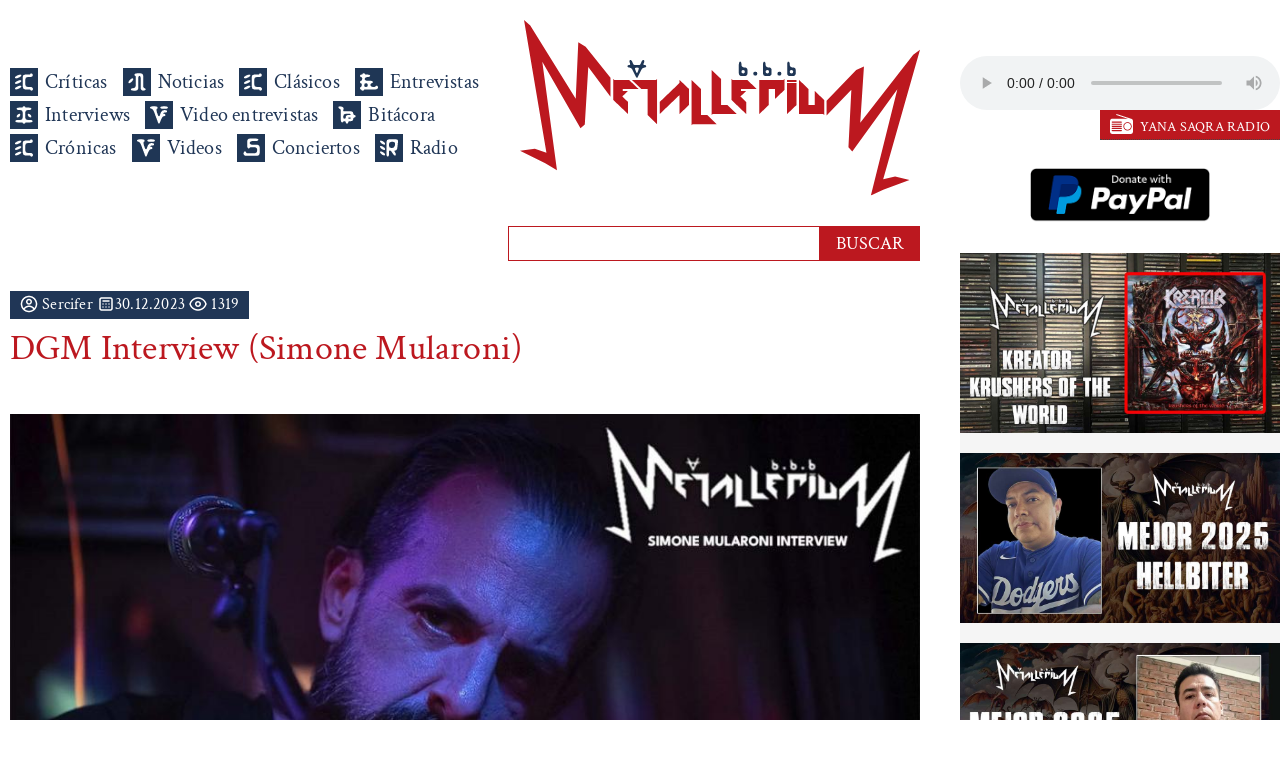

--- FILE ---
content_type: text/html; charset=UTF-8
request_url: https://www.metallerium.com/dgm-interview-simone-mularoni
body_size: 8848
content:
<!-- DESARROLLADO CON: n(d).cvo 0.8.7<br>30.01.2023 + PLANTILLA PROPIA, más info => https://www.neurodrive.pro/nd-cvo -->
<!doctype html>
    <html lang="es-PE">

<head>
    <meta charset="utf-8">
            <link href="https://www.metallerium.com/img/dgm-interview-simone-mularoni-02-3994.jpg" rel="image_src" />
        <meta property="og:image" content="https://www.metallerium.com/img/dgm-interview-simone-mularoni-02-3994.jpg">
        <meta name="image_src" content="https://www.metallerium.com/img/dgm-interview-simone-mularoni-02-3994.jpg">
        <meta name="image_url" content="https://www.metallerium.com/img/dgm-interview-simone-mularoni-02-3994.jpg">
        <meta name="twitter:card" content="summary">
    <meta name="twitter:title" content="DGM Interview (Simone Mularoni)">
    <meta property="og:url" content="https://www.metallerium.com/dgm-interview-simone-mularoni">
    <meta property="og:title" content="DGM Interview (Simone Mularoni)">
    <meta property="og:type" content="website">
    <meta property="og:description" content="New interview in Metallerium, and this time with Simone Mularoni from the Danish DGM for the release of their first album called Life released by Frontiers Records.">

    <title>DGM Interview (Simone Mularoni)</title>
    <base href="https://www.metallerium.com/" />
    <link rel="canonical" href="https://www.metallerium.com/dgm-interview-simone-mularoni" />
    <meta name="viewport" content="width=device-width, initial-scale=1, maximum-scale=1, user-scalable=no">
        <meta name="Keywords" content="DGM, interview, Italia, Música, Banda, Disco, álbum, 2023, Life, Progressive Metal, Power Metal, Frontiers Records" />
    <meta name="Description" content="New interview in Metallerium, and this time with Simone Mularoni from the Danish DGM for the release of their first album called Life released by Frontiers Records." />
    <link rel="Shortcut Icon" href="imagenes/favicon.svg" />

    <script async src="https://www.googletagmanager.com/gtag/js?id=UA-158784302-1"></script>
    <script src="libs/java_script_e.js"></script>
    <script src="libs/jquery-3.6.0.min.js"></script>
    <link href="libs/fuentes.css" rel="stylesheet">
    <link href="libs/estilos.css" rel="stylesheet">
</head>

<body>
    <div class="loading loading--show">
        <div class="spin"></div>
    </div>
    <div class="menu02">
        <div class="menu02_contenido">
            <a href="/" class="neutro"><img src="imagenes/icono_editorial.svg" alt="Logo Metallerium" class="menu02_logo"></a>
            <div class="menu02_r">Menu</div>
            <div class="menu02_r_contenido">
                <a href="/" class="vinculos04 criticas">Inicio</a>
                <a href="criticas" class="vinculos04 criticas">Críticas</a>
                <a href="noticias" class="vinculos04 noticias">Noticias</a>
                <a href="clasicos" class="vinculos04 criticas">Clásicos</a>
                <!--<a href="estrenos" class="vinculos04 entrevistas">Estrenos</a>-->
                <a href="entrevistas" class="vinculos04 entrevistas">Entrevistas</a>
                <a href="interviews" class="vinculos04 interviews">Interviews</a>
                <a href="video-entrevistas" class="vinculos04 videos">Video entrevistas</a>
                <a href="bitacora" class="vinculos04 entrevistas">Bitácora</a>
                <a href="cronicas" class="vinculos04 criticas">Crónicas</a>
                <a href="videos-metal" class="vinculos04 videos">Videos</a>
                <a href="conciertos" class="vinculos04 conciertos">Conciertos</a>
                <!--<a href="booking" class="vinculos04 booking">Booking</a>-->
                <a href="https://www.eradio.net.pe/yana-saqra" class="vinculos04 radio" target="_blank">Radio</a>
            </div>
        </div>
    </div>​

    <div class="cuerpo">
        <div class="cuerpo_contenedor">
            <div class="izq">
                <div class="menu01">
                    <div class="menu01_items">
                        <a href="/" class="neutro"><img src="imagenes/logo.svg" alt="Logo Metallerium" class="menu01_logo"></a>
                        <br><br>
                        <a href="criticas" class="vinculos01 criticas">Críticas</a>
                        <a href="noticias" class="vinculos01 noticias">Noticias</a>
                        <a href="clasicos" class="vinculos01 criticas">Clásicos</a>
                        <!--<a href="estrenos" class="vinculos01 entrevistas">Estrenos</a>-->
                        <a href="entrevistas" class="vinculos01 entrevistas">Entrevistas</a>
                        <a href="interviews" class="vinculos01 interviews">Interviews</a>
                        <a href="video-entrevistas" class="vinculos01 videos">Video entrevistas</a>
                        <a href="bitacora" class="vinculos01 bitacora">Bitácora</a>
                        <a href="cronicas" class="vinculos01 criticas">Crónicas</a>
                        <a href="videos-metal" class="vinculos01 videos">Videos</a>
                        <a href="conciertos" class="vinculos01 conciertos">Conciertos</a>
                        <!--<a href="booking" class="vinculos01 booking">Booking</a>-->
                        <a href="https://www.eradio.net.pe/yana-saqra" class="vinculos01 radio" target="_blank">Radio</a>
                    </div>
                </div>
                <div class="buscador_div">
                    <form action="buscador.php" method="get">
                        <input name="tipo" type="hidden" id="tipo" value="todos"><input name="busqueda" type="text" required="required" class="campo01" id="busqueda" value=""><input type="submit" value="BUSCAR" class="boton01">
                    </form>
                </div><div class="cuerpo_contenido">
    <div class="fecha_usuario"><img src="imagenes/det01b.svg" class="img08" width="18"> Sercifer <img src="imagenes/det02b.svg" class="img08" width="18">30.12.2023 <img src="imagenes/det03b.svg" class="img08" width="18"> 1319</div>
    <div style="float:left;position:relative;clear:both; width:100%;">
        <h1>DGM Interview (Simone Mularoni)</h1>
    </div>
    <!--<h2>DGM Interview (Simone Mularoni)</h2>-->
    <a href="img/dgm-interview-simone-mularoni-02-3994.jpg" class="strip" data-strip-group="Entrevista a DGM Interview (Simone Mularoni)" data-strip-caption="Entrevista a DGM Interview (Simone Mularoni)" data-strip-options="side: 'top'">
        <img src="img/dgm-interview-simone-mularoni-02-3994.jpg" class="img06" loading="lazy">
    </a>
</div>
<div class="cuerpo_extenso">
    <p><iframe src="https://www.youtube.com/embed/VA_NuMZnaWA" allowfullscreen="allowfullscreen"></iframe></p>
<p>&nbsp;</p>
<p>Para leer la entrevista en espa&ntilde;ol: <a href="https://www.metallerium.com/entrevista-a-dgm-simone-mularoni" target="_blank" rel="noopener">Entrevista a <strong>DGM</strong></a></p>        <div class="cuerpo_extenso_galeria">
            </div>
</div></div>
<audio class="radio_pwp" preload="auto" controls="controls" crossorigin="anonymous" width="100%">
    <source src="https://nd02.ehostingperu.net:8010/stream" type="audio/mp3">
</audio>
<a href="https://www.yanasaqra.com" target="_blank" class="vinculos05">YANA SAQRA RADIO</a>

<center><a href="https://www.paypal.com/donate/?hosted_button_id=JBJL5Q6XJ2WZE" target="_blank" class="neutro"><img src="imagenes/paypal-donar.png" alt="Donar con PayPal" loading="lazy" width="180"></a></center><br>

<div class="der">
    <div class="derecha_mas_articulos">
        <p><a href="https://youtu.be/Ti1ltcKtNGo" target="_blank" rel="noopener"><img class="cien_porciento" src="https://www.metallerium.com/img/video-critica-resena-kreato-krushers-of-the-world-nuclear-blast-records-06-27035.jpg" border="0" /></a></p>
<p><a href="https://www.metallerium.com/lo-mejor-del-2025-hellbiter" target="_blank" rel="noopener"><img class="cien_porciento" src="https://www.metallerium.com/img/lo-mejor-del-2025-hellbiter-06-26822.jpg" border="0" /></a></p>
<p><a href="https://www.metallerium.com/lo-mejor-del-2025-gocho" target="_blank" rel="noopener"><img class="cien_porciento" src="https://www.metallerium.com/img/lo-mejor-del-2025-gocho-06-26823.jpg" border="0" /></a></p>
<p><a href="https://www.metallerium.com/lo-mejor-del-2025-zeratulstra" target="_blank" rel="noopener"><img class="cien_porciento" src="https://www.metallerium.com/img/lo-mejor-del-2025-zeratulstra-06-26849.jpg" border="0" /></a></p>
<p><a href="https://www.metallerium.com/lo-mejor-del-2025-vlad" target="_blank" rel="noopener"><img class="cien_porciento" src="https://www.metallerium.com/img/lo-mejor-del-2025-vlad-06-26850.jpg" border="0" /></a></p>
<p><a href="https://www.metallerium.com/lo-mejor-del-2025-sercifer" target="_blank" rel="noopener"><img class="cien_porciento" src="https://www.metallerium.com/img/-lo-mejor-del-2025-sercifer-06-26884.jpg" border="0" /></a></p>
<p><a href="https://www.metallerium.com/lo-mejor-de-chile-2025-macslaughterday" target="_blank" rel="noopener"><img class="cien_porciento" src="https://www.metallerium.com/img/lo-mejor-de-chile-2025-macslaughterday-06-26893.jpg" border="0" /></a></p>
<p><a href="https://www.metallerium.com/lo-mejor-de-colombia-2025-wheslly" target="_blank" rel="noopener"><img class="cien_porciento" src="https://www.metallerium.com/img/lo-mejor-de-colombia-2025-wheslly-06-26894.jpg" border="0" /></a></p>
<p><a href="https://www.metallerium.com/lo-mejor-de-mexico-2025-hellbiter" target="_blank" rel="noopener"><img class="cien_porciento" src="https://www.metallerium.com/img/lo-mejor-de-mexico-2025-hellbiter-06-26912.jpg" border="0" /></a></p>
<p><a href="https://www.metallerium.com/lo-mejor-de-peru-2025-lhp" target="_blank" rel="noopener"><img class="cien_porciento" src="https://www.metallerium.com/img/lo-mejor-de-peru-2025-lhp-06-26920.jpg" border="0" /></a></p>
<p><a href="https://www.metallerium.com/lo-mejor-de-latinoamerica-2025" target="_blank" rel="noopener"><img class="cien_porciento" src="https://www.metallerium.com/img/lo-mejor-de-latinoamerica-2025-06-26925.jpg" border="0" /></a></p>
<p><a href="https://www.metallerium.com/mejores-artistas-del-mes-de-diciembre-2025" target="_blank" rel="noopener"><img class="cien_porciento" src="https://www.metallerium.com/img/-mejores-artistas-del-mes-de-diciembre-2025-06-26962.jpg" border="0" /></a></p>
<p><a href="https://youtu.be/dokX9spfygs" target="_blank" rel="noopener"><img class="cien_porciento" src="https://www.metallerium.com/img/metallerium-podcast-mejores-artistas-del-mes-de-diciembre-2025-06-27006.jpg" border="0" /></a></p>
<p><a href="https://youtu.be/y-T-zkpw4sQ" target="_blank" rel="noopener"><img class="cien_porciento" src="https://www.metallerium.com/img/metallerium-podcast-disco-clasicos-de-enero-2026-06-27071.jpg" border="0" /></a></p>
<p><a href="https://www.metallerium.com/death-metal-90s-discos-recomendados-de-tematica-cristiana" target="_blank" rel="noopener"><img class="cien_porciento" src="https://www.metallerium.com/img/death-metal-90s-discos-recomendados-de-tematica-cristiana-06-27092.jpg" border="0" /></a></p>
<p><a href="https://www.metallerium.com/cronica-de-the-tiger-lillies-en-monterrey-mexico" target="_blank" rel="noopener"><img class="cien_porciento" src="https://www.metallerium.com/img/cronica-de-the-tiger-lillies-en-monterrey-mexico-06-26982.jpg" border="0" /></a></p>
<p>&nbsp;</p>    </div>
    <div class="der_titulo01" style="margin-top:20px;">Críticas más leídas</div>
            <div class="der_contenido01">
            <a href="lacrimosa-lament-2025">
                <img src="img/mini_lacrimosa-lament-2025-5603-01.jpg" class="img02" alt="Lacrimosa - Lament - 2025" loading="lazy">
            </a>
            <a href="lacrimosa-lament-2025" class="vinculos02">Lacrimosa - Lament - 2025</a><br>
            “Lament” de Lacrimosa es otro disco de los alemanes que parece incansables en su manera de componer y crecer musicalmente en todo sentido.        </div>
            <div class="der_contenido01">
            <a href="avantasia-here-be-dragons-2025">
                <img src="img/mini_avantasia-here-be-dragons-2025-5564-01.jpg" class="img02" alt="Avantasia - Here Be Dragons - 2025" loading="lazy">
            </a>
            <a href="avantasia-here-be-dragons-2025" class="vinculos02">Avantasia - Here Be Dragons - 2025</a><br>
            “Here Be Dragons” de Avantasia es un disco anunciado entrevistas y desde su pasado álbum que iba a tener una idea mucho más Hard Rock en sus minutos,        </div>
            <div class="der_contenido01">
            <a href="celtic-frost-to-mega-therion-1985">
                <img src="img/mini_celtic-frost-to-mega-therion-1985-5887-01.jpg" class="img02" alt="Celtic Frost - To Mega Therion - 1985" loading="lazy">
            </a>
            <a href="celtic-frost-to-mega-therion-1985" class="vinculos02">Celtic Frost - To Mega Therion - 1985</a><br>
            “To Mega Therion” (1985) de Celtic Frost es una piedra infaltable en toda colección de amantes del metal, ya que la esencia de este disco es para toda la vida.        </div>
            <div class="der_contenido01">
            <a href="under-threat-deathmosphere-2006">
                <img src="img/mini_under-threat-deathmosphere-2006-5884-01.jpg" class="img02" alt="Under Threat - Deathmosphere - 2006" loading="lazy">
            </a>
            <a href="under-threat-deathmosphere-2006" class="vinculos02">Under Threat - Deathmosphere - 2006</a><br>
            “Deathmosphere” de Underthreat es un disco tremendo en todos los sentidos, no para de chancarte la cara y presenta esa idea extrema que esperas de la mezcla dentro de lo melódico.        </div>
            <div class="der_contenido01">
            <a href="candlemass-nightfall-1987">
                <img src="img/mini_candlemass-nightfall-1987-6000-01.jpg" class="img02" alt="Candlemass - Nightfall - 1987" loading="lazy">
            </a>
            <a href="candlemass-nightfall-1987" class="vinculos02">Candlemass - Nightfall - 1987</a><br>
            “Nightfall” (1987) de Candlemass es un disco que abrió las puertas para muchas que ahora se consideran Epic Doom Metal, y porque no decirlo para las bandas más duras y rudas        </div>
        <div class="der_titulo02">Entrevistas más leídas</div>
            <div class="der_contenido01">
            <a href="entrevista-a-a-dead-poem">
                <img src="img/mini_entrevista-a-a-dead-poem-02-6055.jpg" class="img02" alt="Entrevista a A Dead Poem" loading="lazy">
            </a>
            <a href="entrevista-a-a-dead-poem" class="vinculos02">Entrevista a A Dead Poem</a><br>
            Nueva entrevista en Metallerium, y esta vez con los brasileños doomers de A Dead Poem por su nuevo álbum Abstract Existence y editado a través de Personal Records.        </div>
            <div class="der_contenido01">
            <a href="entrevista-a-pentagram-tony-reed">
                <img src="img/mini_entrevista-a-pentagram-tony-reed-02-6184.jpg" class="img02" alt="Entrevista a Pentagram (Tony Reed)" loading="lazy">
            </a>
            <a href="entrevista-a-pentagram-tony-reed" class="vinculos02">Entrevista a Pentagram (Tony Reed)</a><br>
            Nueva entrevista en Metallerium, y esta vez con los estadounidenses de Pentagram por su nuevo álbum Lightning in a Bottle y editado a través de Heavy Psych Sounds        </div>
            <div class="der_contenido01">
            <a href="entrevista-a-patriarkh-bartomiej-krysiuk">
                <img src="img/mini_entrevista-a-patriarkh-bartomiej-krysiuk-02-6114.jpg" class="img02" alt="Entrevista a Patriarkh (Bartłomiej Krysiuk)" loading="lazy">
            </a>
            <a href="entrevista-a-patriarkh-bartomiej-krysiuk" class="vinculos02">Entrevista a Patriarkh (Bartłomiej Krysiuk)</a><br>
            Nueva entrevista en Metallerium, y esta vez con los polacos blackers de Patriarkh por su nuevo álbum Пророк Илия  Prorok Ilja editado a través de Napalm Records        </div>
            <div class="der_contenido01">
            <a href="entrevista-a-g-o-c-atanh">
                <img src="img/mini_entrevista-a-g-o-c-atanh-02-6065.jpg" class="img02" alt="Entrevista a G. O. C. (Atanh)" loading="lazy">
            </a>
            <a href="entrevista-a-g-o-c-atanh" class="vinculos02">Entrevista a G. O. C. (Atanh)</a><br>
            Nueva entrevista en Metallerium, y esta vez con los colombianos blackers de G. O. C. por su nuevo álbum Ficciones y editado a través de Green Revolutions        </div>
            <div class="der_contenido01">
            <a href="entrevista-a-somberspawn-sokar-camilo">
                <img src="img/mini_entrevista-a-somberspawn-sokar-camilo-02-6027.jpg" class="img02" alt="Entrevista a Somberspawn (Sokar & Camilo)" loading="lazy">
            </a>
            <a href="entrevista-a-somberspawn-sokar-camilo" class="vinculos02">Entrevista a Somberspawn (Sokar & Camilo)</a><br>
            Nueva entrevista en Metallerium, y esta vez con los colombianos progresivos de Somberspawn por su nuevo álbum Invocate editado por la banda        </div>
        <div class="der_titulo02">Bitácora más leída</div>
            <div class="der_contenido01">
            <a href="lo-mejor-del-2024-segun-vlad">
                <img src="img/mini_lo-mejor-del-2024-de-vlad-02-5972.jpg" class="img02" alt="Lo mejor del 2024 según Vlad" loading="lazy">
            </a>
            <a href="lo-mejor-del-2024-segun-vlad" class="vinculos02">Lo mejor del 2024 según Vlad</a><br>
            Llego a su fin el 2024, un Año con grandes discos y producciones bastante interesantes, así que sin más preámbulo aquí les dejo mi top 20.        </div>
            <div class="der_contenido01">
            <a href="lo-mejor-de-chile-2024">
                <img src="img/mini_lo-mejor-de-chile-2024-02-5958.jpg" class="img02" alt="Lo mejor de Chile 2024" loading="lazy">
            </a>
            <a href="lo-mejor-de-chile-2024" class="vinculos02">Lo mejor de Chile 2024</a><br>
            Desde Polonia, Victor Mac-Namara presenta los mejores 5 discos de la escena chilena en el 2024, teniendo bastante extremidad dentro de su país.         </div>
            <div class="der_contenido01">
            <a href="lo-mejor-de-peru-2024">
                <img src="img/mini_lo-mejor-de-peru-2024-02-5966.jpg" class="img02" alt="Lo mejor de Perú 2024" loading="lazy">
            </a>
            <a href="lo-mejor-de-peru-2024" class="vinculos02">Lo mejor de Perú 2024</a><br>
            LHP tuvo la difícil tarea de seleccionar lo mejor del 2024 en Perú, porque fue uno de los años donde hubo mayores producciones en este país.        </div>
            <div class="der_contenido01">
            <a href="lo-mejor-de-mexico-2024">
                <img src="img/mini_lo-mejor-de-mexico-2024-02-5965.jpg" class="img02" alt="Lo mejor de México 2024" loading="lazy">
            </a>
            <a href="lo-mejor-de-mexico-2024" class="vinculos02">Lo mejor de México 2024</a><br>
            Hellbiter se dio la tarea de presentar lo mejor del 2024, con discos potentes de muchos estilos musical como el Death Metal, Black Metal y Thrash Metal.        </div>
            <div class="der_contenido01">
            <a href="lo-mejor-de-colombia-2024">
                <img src="img/mini_lo-mejor-de-colombia-2024-02-5959.jpg" class="img02" alt="Lo mejor de Colombia 2024" loading="lazy">
            </a>
            <a href="lo-mejor-de-colombia-2024" class="vinculos02">Lo mejor de Colombia 2024</a><br>
            Desde Colombia Whess presenta lo mejor de su país del pasado 2024, escogiendo entre bastante material editado en el país cafetero, donde hay muchas sorpresas.        </div>
    </div>
<div class="cuerpo_principal">
    <div class="izq_titulo06">Últimas noticias</div>
            <div class="noticias_listado">
            <a href="venthiax-presentan-sencillo-principal-de-nuevo-album-rites-of-ra" class="neutro">
                <img src="img/mini_venthax-presentan-sencillo-principal-de-nuevo-album-rites-of-ra-2492.jpg" class="img04" alt="Venthiax presentan sencillo principal de nuevo álbum Rites of Ra" loading="lazy">
            </a>
            <a href="venthiax-presentan-sencillo-principal-de-nuevo-album-rites-of-ra" class="vinculos08">Venthiax presentan sencillo principal de nuevo álbum Rites of Ra</a>
            <div class="izq_contenido01_descripcion" style="background-color:#FFF;font-size:16px;">Los suecos de Venthiax presentan su sencillo principal de su nuevo álbum llamado Rites of Ra y editado a través del solido sello de Dying Victims Productions</div>
            <div class="izq_contenido01_autor_fecha" style="border:none;"><img src="imagenes/det01.svg" class="img08" width="18"> <b>Sercifer</b> <img src="imagenes/det02.svg" class="img08" width="18"> 23.01.2026 <img src="imagenes/det03.svg" class="img08" width="18"> 49</div>
        </div>
            <div class="noticias_listado">
            <a href="preludio-ancestral-presentan-nuevo-sencillo-rise-of-the-golden-flame-de-nuevo-album-guardians-of-twilight" class="neutro">
                <img src="img/mini_preludio-ancestral-presentan-nuevo-sencillo-rise-of-the-golden-flame-de-nuevo-album-guardians-of-twilight-2491.jpg" class="img04" alt="Preludio Ancestral presentan nuevo sencillo Rise of the Golden Flame de nuevo álbum Guardians of Twilight" loading="lazy">
            </a>
            <a href="preludio-ancestral-presentan-nuevo-sencillo-rise-of-the-golden-flame-de-nuevo-album-guardians-of-twilight" class="vinculos08">Preludio Ancestral presentan nuevo sencillo Rise of the Golden Flame de nuevo álbum Guardians of Twilight</a>
            <div class="izq_contenido01_descripcion" style="background-color:#FFF;font-size:16px;">Los argentinos de Preludio Ancestral presentan su nuevo sencillo Rise of the Golden Flame de su nuevo álbum llamado Guardians of Twilight y editado a través de Fighter Records</div>
            <div class="izq_contenido01_autor_fecha" style="border:none;"><img src="imagenes/det01.svg" class="img08" width="18"> <b>Sercifer</b> <img src="imagenes/det02.svg" class="img08" width="18"> 23.01.2026 <img src="imagenes/det03.svg" class="img08" width="18"> 66</div>
        </div>
            <div class="noticias_listado">
            <a href="via-doloris-presentan-nuevo-sencillo-for-the-glory-de-nuevo-album-guerre-et-paix" class="neutro">
                <img src="img/mini_via-doloris-presentan-nuevo-sencillo-for-the-glory-de-nuevo-album-guerre-et-paix-2490.jpg" class="img04" alt="Via Doloris presentan nuevo sencillo For The Glory de nuevo álbum Guerre et Paix" loading="lazy">
            </a>
            <a href="via-doloris-presentan-nuevo-sencillo-for-the-glory-de-nuevo-album-guerre-et-paix" class="vinculos08">Via Doloris presentan nuevo sencillo For The Glory de nuevo álbum Guerre et Paix</a>
            <div class="izq_contenido01_descripcion" style="background-color:#FFF;font-size:16px;">Los noruegos de Via Doloris presentan su nuevo sencillo For The Glory de su nuevo álbum llamado Guerre et Paix y editado a través de Season of Mist</div>
            <div class="izq_contenido01_autor_fecha" style="border:none;"><img src="imagenes/det01.svg" class="img08" width="18"> <b>Sercifer</b> <img src="imagenes/det02.svg" class="img08" width="18"> 23.01.2026 <img src="imagenes/det03.svg" class="img08" width="18"> 61</div>
        </div>
            <div class="noticias_listado">
            <a href="warsenal-presentan-nuevo-sencillo-feeding-the-wildfire-de-nuevo-album-endless-beginnings" class="neutro">
                <img src="img/mini_warsenal-presentan-nuevo-sencillo-feeding-the-wildfire-de-nuevo-album-endless-beginnings-2489.jpg" class="img04" alt="Warsenal presentan nuevo sencillo Feeding the Wildfire de nuevo álbum Endless Beginnings…" loading="lazy">
            </a>
            <a href="warsenal-presentan-nuevo-sencillo-feeding-the-wildfire-de-nuevo-album-endless-beginnings" class="vinculos08">Warsenal presentan nuevo sencillo Feeding the Wildfire de nuevo álbum Endless Beginnings…</a>
            <div class="izq_contenido01_descripcion" style="background-color:#FFF;font-size:16px;">Los canadienses de Warsenal presentan su nuevo sencillo Feeding the Wildfire de su nuevo álbum llamado Endless Beginnings… y editado a través de Massacre Records</div>
            <div class="izq_contenido01_autor_fecha" style="border:none;"><img src="imagenes/det01.svg" class="img08" width="18"> <b>Sercifer</b> <img src="imagenes/det02.svg" class="img08" width="18"> 23.01.2026 <img src="imagenes/det03.svg" class="img08" width="18"> 70</div>
        </div>
            <div class="noticias_listado">
            <a href="only-human-presentan-nuevo-sencillo-automata-de-nuevo-album-planned-obsolescence" class="neutro">
                <img src="img/mini_only-human-presentan-nuevo-sencillo-automata-de-nuevo-album-planned-obsolescence-2488.jpg" class="img04" alt="Only Human presentan nuevo sencillo Automata de nuevo álbum Planned Obsolescence" loading="lazy">
            </a>
            <a href="only-human-presentan-nuevo-sencillo-automata-de-nuevo-album-planned-obsolescence" class="vinculos08">Only Human presentan nuevo sencillo Automata de nuevo álbum Planned Obsolescence</a>
            <div class="izq_contenido01_descripcion" style="background-color:#FFF;font-size:16px;">Los daneses de Only Human presentan su nuevo sencillo Automata de su nuevo álbum llamado Planned Obsolescence y editado a través de Season of Mist</div>
            <div class="izq_contenido01_autor_fecha" style="border:none;"><img src="imagenes/det01.svg" class="img08" width="18"> <b>Sercifer</b> <img src="imagenes/det02.svg" class="img08" width="18"> 22.01.2026 <img src="imagenes/det03.svg" class="img08" width="18"> 74</div>
        </div>
            <div class="noticias_listado">
            <a href="foetorem-presentan-nuevo-sencillo-escalating-rot-de-nuevo-album-incongruous-forms-of-evergrowing-rot" class="neutro">
                <img src="img/mini_foetorem-presentan-nuevo-sencillo-escalating-rot-de-nuevo-album-incongruous-forms-of-evergrowing-rot-2487.jpg" class="img04" alt="Foetorem presentan nuevo sencillo Escalating Rot de nuevo álbum Incongruous Forms Of Evergrowing Rot" loading="lazy">
            </a>
            <a href="foetorem-presentan-nuevo-sencillo-escalating-rot-de-nuevo-album-incongruous-forms-of-evergrowing-rot" class="vinculos08">Foetorem presentan nuevo sencillo Escalating Rot de nuevo álbum Incongruous Forms Of Evergrowing Rot</a>
            <div class="izq_contenido01_descripcion" style="background-color:#FFF;font-size:16px;">Los daneses de Foetorem presentan su nuevo sencillo Escalating Rot de su nuevo álbum llamado Incongruous Forms Of Evergrowing Rot y editado a través de Everlasting Spew</div>
            <div class="izq_contenido01_autor_fecha" style="border:none;"><img src="imagenes/det01.svg" class="img08" width="18"> <b>Sercifer</b> <img src="imagenes/det02.svg" class="img08" width="18"> 22.01.2026 <img src="imagenes/det03.svg" class="img08" width="18"> 67</div>
        </div>
            <div class="noticias_listado">
            <a href="putred-presentan-nuevo-sencillo-devorat-de-ntuneric-de-nuevo-album-blestemul-din-adanc" class="neutro">
                <img src="img/mini_putred-presentan-nuevo-sencillo-devorat-de-ntuneric-de-nuevo-album-blestemul-din-adanc-2486.jpg" class="img04" alt="Putred presentan nuevo sencillo Devorat de Întuneric de nuevo álbum Blestemul Din Adânc" loading="lazy">
            </a>
            <a href="putred-presentan-nuevo-sencillo-devorat-de-ntuneric-de-nuevo-album-blestemul-din-adanc" class="vinculos08">Putred presentan nuevo sencillo Devorat de Întuneric de nuevo álbum Blestemul Din Adânc</a>
            <div class="izq_contenido01_descripcion" style="background-color:#FFF;font-size:16px;">Los rumanos de Putred presentan su nuevo sencillo Devorat de Întuneric de su nuevo álbum llamado Blestemul Din Adânc y eidtado a través de Awakening Records</div>
            <div class="izq_contenido01_autor_fecha" style="border:none;"><img src="imagenes/det01.svg" class="img08" width="18"> <b>Sercifer</b> <img src="imagenes/det02.svg" class="img08" width="18"> 22.01.2026 <img src="imagenes/det03.svg" class="img08" width="18"> 87</div>
        </div>
            <div class="noticias_listado">
            <a href="defacing-god-presentan-nuevo-sencillo-transition-de-nuevo-album-darkness-is-my-crown" class="neutro">
                <img src="img/mini_defacing-god-presentan-nuevo-sencillo-transition-de-nuevo-album-darkness-is-my-crown-2485.jpg" class="img04" alt="Defacing God presentan nuevo sencillo Transition de nuevo álbum Darkness Is My Crown" loading="lazy">
            </a>
            <a href="defacing-god-presentan-nuevo-sencillo-transition-de-nuevo-album-darkness-is-my-crown" class="vinculos08">Defacing God presentan nuevo sencillo Transition de nuevo álbum Darkness Is My Crown</a>
            <div class="izq_contenido01_descripcion" style="background-color:#FFF;font-size:16px;">Los daneses de Defacing God presentan su nuevo sencillo Transition de su nuevo álbum llamado Darkness Is My Crown y editado a través de Apostasy Records</div>
            <div class="izq_contenido01_autor_fecha" style="border:none;"><img src="imagenes/det01.svg" class="img08" width="18"> <b>Sercifer</b> <img src="imagenes/det02.svg" class="img08" width="18"> 22.01.2026 <img src="imagenes/det03.svg" class="img08" width="18"> 84</div>
        </div>
    </div>
<a href="noticias" class="vinculos09" style="float:right;">Más noticias »</a>
<div class="videos_contenedor">
    <div class="izq_titulo03">Video de la semana</div>
            <div class="video_semana" id="video_semana_pie">
            <a href="https://www.youtube.com/watch?v=LvkyAYIaLdQ&autoplay=true&rel=0" data-sub-html="Phoenix - Gaerea" class="neutro">
                <img src="https://img.youtube.com/vi/LvkyAYIaLdQ/mqdefault.jpg" alt="Phoenix - Gaerea" loading="lazy">
                <br><br>
                <h2>Phoenix </h2><h3> Gaerea</h3><br>
                    <font color="#FFF">Nuevo video de los portugueses de Gaerea para su canción Phoenix de su nuevo álbum llamado Loss y editado a través de Century Media Records</font>
            </a>
        </div>
    </div>
<div class="videos_contenedor">
    <div class="izq_titulo03">últimos videos</div>
    <div>
        <div id="videos_pie">
                            <a href="https://www.youtube.com/watch?v=GEjOVCp7wT0&autoplay=true&rel=0" data-sub-html="Riding On The Wings - Death Dealer" class="neutro videos_bloques_pie">
                    <img src="https://img.youtube.com/vi/GEjOVCp7wT0/mqdefault.jpg" alt="Riding On The Wings - Death Dealer" loading="lazy">
                    <h2>Riding On The Wings </h2><h3> Death Dealer</h3>
                </a>
                            <a href="https://www.youtube.com/watch?v=WKdMszZIMHM&autoplay=true&rel=0" data-sub-html="Purge And The Savage Preacher - Shadowmass" class="neutro videos_bloques_pie">
                    <img src="https://img.youtube.com/vi/WKdMszZIMHM/mqdefault.jpg" alt="Purge And The Savage Preacher - Shadowmass" loading="lazy">
                    <h2>Purge And The Savage Preacher </h2><h3> Shadowmass</h3>
                </a>
                            <a href="https://www.youtube.com/watch?v=Feyqw51kscM&autoplay=true&rel=0" data-sub-html="Kraken - Vreid" class="neutro videos_bloques_pie">
                    <img src="https://img.youtube.com/vi/Feyqw51kscM/mqdefault.jpg" alt="Kraken - Vreid" loading="lazy">
                    <h2>Kraken </h2><h3> Vreid</h3>
                </a>
                            <a href="https://www.youtube.com/watch?v=oCLPIAUJlSA&autoplay=true&rel=0" data-sub-html="The Devil's Own - Bloodhunter" class="neutro videos_bloques_pie">
                    <img src="https://img.youtube.com/vi/oCLPIAUJlSA/mqdefault.jpg" alt="The Devil's Own - Bloodhunter" loading="lazy">
                    <h2>The Devil's Own </h2><h3> Bloodhunter</h3>
                </a>
                            <a href="https://www.youtube.com/watch?v=CgKv1hZrsOA&autoplay=true&rel=0" data-sub-html="Everblack - Crystal Lake" class="neutro videos_bloques_pie">
                    <img src="https://img.youtube.com/vi/CgKv1hZrsOA/mqdefault.jpg" alt="Everblack - Crystal Lake" loading="lazy">
                    <h2>Everblack </h2><h3> Crystal Lake</h3>
                </a>
                            <a href="https://www.youtube.com/watch?v=iM4oQWX-AaM&autoplay=true&rel=0" data-sub-html="Time Will Tell - Poppy" class="neutro videos_bloques_pie">
                    <img src="https://img.youtube.com/vi/iM4oQWX-AaM/mqdefault.jpg" alt="Time Will Tell - Poppy" loading="lazy">
                    <h2>Time Will Tell </h2><h3> Poppy</h3>
                </a>
                            <a href="https://www.youtube.com/watch?v=uJarOHjBvX4&autoplay=true&rel=0" data-sub-html="Tulta - Folkrim" class="neutro videos_bloques_pie">
                    <img src="https://img.youtube.com/vi/uJarOHjBvX4/mqdefault.jpg" alt="Tulta - Folkrim" loading="lazy">
                    <h2>Tulta </h2><h3> Folkrim</h3>
                </a>
                            <a href="https://www.youtube.com/watch?v=ARuOVsMFBwk&autoplay=true&rel=0" data-sub-html="Ithaca (Return Of The Eternal King) - Triumpher" class="neutro videos_bloques_pie">
                    <img src="https://img.youtube.com/vi/ARuOVsMFBwk/mqdefault.jpg" alt="Ithaca (Return Of The Eternal King) - Triumpher" loading="lazy">
                    <h2>Ithaca (Return Of The Eternal King) </h2><h3> Triumpher</h3>
                </a>
                    </div>
        <a href="videos-metal" class="vinculos07">Ver más videos »</a>
    </div>
</div>
    <div class="cuerpo_principal">
        <div class="izq_titulo05">Clásicos</div>
                    <div class="izq_contenido01 clasicos">
                <a href="mayhem-de-mysteriis-dom-sathanas-1994" class="neutro">
                    <img src="img/mini_mayhem-de-mysteriis-dom-sathanas-1994-6564-01.jpg" class="img04" alt="Mayhem - De Mysteriis Dom Sathanas - 1994" loading="lazy">
                </a>
                <a href="mayhem-de-mysteriis-dom-sathanas-1994" class="vinculos03">De Mysteriis Dom Sathanas<br>
<h3>Mayhem&nbsp;</h3></a>
                <div class="izq_contenido01_calificacion clasicos_mencion"><img src="imagenes/clasicos_mencion.png" width="40"></div>
                <div class="izq_contenido01_ano">1994</div>
                <div class="izq_contenido01_descripcion">“De Mysteriis Dom Sathanas” (1994) de Mayhem fue en su momento el real incentivador para que este movimiento Black Metal tuviera ese estigma de anticristiano, de oscuro y más...</div>
                <div class="izq_contenido01_autor_fecha">Black Metal<br> <img src="imagenes/det01.svg" class="img08" width="18"> <b>Sercifer</b> <img src="imagenes/det02.svg" class="img08" width="18"> 16.01.2026 <img src="imagenes/det03.svg" class="img08" width="18"> 314</div>
            </div>
                    <div class="izq_contenido01 clasicos">
                <a href="destruction-release-from-agony-1987" class="neutro">
                    <img src="img/mini_destruction-release-from-agony-1987-6563-01.jpg" class="img04" alt="Destruction - Release from Agony - 1987" loading="lazy">
                </a>
                <a href="destruction-release-from-agony-1987" class="vinculos03">Release from Agony<br>
<h3>Destruction</h3></a>
                <div class="izq_contenido01_calificacion clasicos_mencion"><img src="imagenes/clasicos_mencion.png" width="40"></div>
                <div class="izq_contenido01_ano">1987</div>
                <div class="izq_contenido01_descripcion">“Release from Agony” (1987) de Destruction elevo el nivel compositivo de la banda y les dio un sabor más solido y capaz de seguir creciendo con nuevas ideas en su idea callejera.</div>
                <div class="izq_contenido01_autor_fecha">Technical Thrash Metal<br> <img src="imagenes/det01.svg" class="img08" width="18"> <b>Sercifer</b> <img src="imagenes/det02.svg" class="img08" width="18"> 16.01.2026 <img src="imagenes/det03.svg" class="img08" width="18"> 195</div>
            </div>
                    <div class="izq_contenido01 clasicos">
                <a href="rottrevore-iniquitous-1993" class="neutro">
                    <img src="img/mini_rottrevore-iniquitous-1993-6562-01.jpg" class="img04" alt="Rottrevore - Iniquitous - 1993" loading="lazy">
                </a>
                <a href="rottrevore-iniquitous-1993" class="vinculos03">Iniquitous<br>
<h3>Rottrevore</h3></a>
                <div class="izq_contenido01_calificacion clasicos_mencion"><img src="imagenes/clasicos_mencion.png" width="40"></div>
                <div class="izq_contenido01_ano">1993</div>
                <div class="izq_contenido01_descripcion">“Iniquitous” (1993) de Rottrevore es una oda a lo cavernoso, podrido, tosco, sucio, cochino y todo lo que se pueda asociar con un material altamente bueno, pero repugnante...</div>
                <div class="izq_contenido01_autor_fecha">Death Metal<br> <img src="imagenes/det01.svg" class="img08" width="18"> <b>Sercifer</b> <img src="imagenes/det02.svg" class="img08" width="18"> 16.01.2026 <img src="imagenes/det03.svg" class="img08" width="18"> 143</div>
            </div>
                    <div class="izq_contenido01 clasicos">
                <a href="stratuz-spirit-seduction-2000" class="neutro">
                    <img src="img/mini_stratuz-spirit-seduction-2000-6561-01.jpg" class="img04" alt="Stratuz - Spirit Seduction - 2000" loading="lazy">
                </a>
                <a href="stratuz-spirit-seduction-2000" class="vinculos03">Spirit Seduction<br>
<h3>Stratuz</h3></a>
                <div class="izq_contenido01_calificacion clasicos_mencion"><img src="imagenes/clasicos_mencion.png" width="40"></div>
                <div class="izq_contenido01_ano">2000</div>
                <div class="izq_contenido01_descripcion">“Spirit Seduction” (2000) de Stratuz es sin duda un clásico de hace 26 años, e inclusive un poco mas si tomamos en cuenta que estuvo trabajándose al mismo tiempo de su pasado disco.</div>
                <div class="izq_contenido01_autor_fecha">Death Metal<br> <img src="imagenes/det01.svg" class="img08" width="18"> <b>Sercifer</b> <img src="imagenes/det02.svg" class="img08" width="18"> 16.01.2026 <img src="imagenes/det03.svg" class="img08" width="18"> 384</div>
            </div>
                    <div class="izq_contenido01 clasicos">
                <a href="winter-intodarkness-1990" class="neutro">
                    <img src="img/mini_winter-intodarkness-1990-6468-01.jpg" class="img04" alt="Winter - Into Darkness - 1990" loading="lazy">
                </a>
                <a href="winter-intodarkness-1990" class="vinculos03">Into Darkness<br>
<h3>Winter</h3></a>
                <div class="izq_contenido01_calificacion clasicos_mencion"><img src="imagenes/clasicos_mencion.png" width="40"></div>
                <div class="izq_contenido01_ano">1990</div>
                <div class="izq_contenido01_descripcion">“Into Darkness” (1990) de Winter es un disco que empezó todo un nuevo subgénero dentro de lo extremo, siendo de aquellos discos que quedarán para la historia dentro del Metal.</div>
                <div class="izq_contenido01_autor_fecha">Funeral Doom Metal, Death Metal<br> <img src="imagenes/det01.svg" class="img08" width="18"> <b>Sercifer</b> <img src="imagenes/det02.svg" class="img08" width="18"> 10.12.2025 <img src="imagenes/det03.svg" class="img08" width="18"> 5000</div>
            </div>
            </div>
</div>
<div class="pie">
    <div class="pie_contenido">
        <div class="pie_listados">
            <img src="imagenes/favicon.svg" width="100" alt="Metallerium 2002 - 2023"><br><br>
            <strong>Metallerium 2002 - 2025<br>
                v6.6.6</strong><br>
            <font size="-1">(Versión 1.0.2 - 18.12.2025)</font><br><br>
            <a href="https://www.paypal.com/donate/?hosted_button_id=JBJL5Q6XJ2WZE" target="_blank" class="neutro"><img src="imagenes/paypal-donar.png" alt="Donar con PayPal" loading="lazy" width="180"></a>
        </div>
        <div class="pie_listados">
            <a href="/">Inicio</a><br>
            <a href="criticas">Críticas</a><br>
            <a href="noticias">Noticias</a><br>
            <a href="clasicos">Clásicos</a><br>
            <!--<a href="estrenos">Estrenos</a><br>-->
            <a href="entrevistas">Entrevistas</a><br>
            <a href="interviews">Interviews</a><br>
            <a href="video-entrevistas">Video entrevistas</a><br>
            <a href="bitacora">Bitácora</a><br>
            <a href="cronicas">Crónicas</a><br>
            <a href="videos-metal">Videos</a><br>
            <a href="conciertos">Conciertos</a><br>
            <!--<a href="booking">Booking</a><br>-->
            <a href="https://www.yanasaqra.com" target="_blank">Radio</a>
        </div>
        <div class="pie_listados">
            <b>Contacto</b><br>sercifer@hotmail.com<br>+51 982 050 656<br>Perú / México / Colombia<br><br>
            <a href="https://www.facebook.com/Metallerium.webzine" target="_blank" class="neutro"><img src="imagenes/facebook.png" width="30" alt="Facebook" /></a>
            <a href="https://www.instagram.com/metalleriumv666/" target="_blank" class="neutro"><img src="imagenes/instagram.png" width="30" alt="Instagram" /></a>
            <a href="https://www.youtube.com/c/METALLERIUM" target="_blank" class="neutro"><img src="imagenes/youtube.png" width="30" alt="Youtube" /></a>
        </div>
    </div>
</div>
<div class="socios">
    <div class="socios_contenido">
        <p>&nbsp;</p>
<!--<p><a href="https://againstpr.com/" target="_blank" rel="noopener"><img class="" src="https://www.metallerium.com/img/againstprcom-06-515.jpg" border="0" alt="againstpr.com" /></a><a href="https://www.cmm-marketing.com/" target="_blank" rel="noopener"><img class="" src="https://www.metallerium.com/img/cmm-marketingcom-06-516.jpg" border="0" alt="cmm-marketing.com" /></a><a href="https://metaldevastationradio.com/" target="_blank" rel="noopener"><img class="" src="https://www.metallerium.com/img/metaldevastationradiocom-06-517.jpg" border="0" alt="metaldevastationradio.com" /></a><a href="https://www.themetallistpr.com/" target="_blank" rel="noopener"><img class="" src="https://www.metallerium.com/img/themetallistprcom-06-518.jpg" border="0" alt="themetallistpr.com" /></a><a href="http://grandsounds.net/" target="_blank" rel="noopener"><img class="" src="https://www.metallerium.com/img/grandsoundsnet-06-519.jpg" border="0" alt="grandsounds.net" /></a><a href="https://holdtight.co/" target="_blank" rel="noopener"><img class="" src="https://www.metallerium.com/img/holdtightco-06-520.jpg" border="0" alt="holdtight.co" /></a></p>-->    </div>
</div>
<div class="pie_marcas">
    hosting: <a href="https://www.ehostingperu.net" target="_blank" class="marcas">ehostingperu.net</a> y desarrollo:
    <a href="https://www.neurodrive.pro" target="_blank" class="marcas">neurodrive.pro</a>
</div>

<!--tippy-->
<script src="https://unpkg.com/@popperjs/core@2"></script>
<script src="https://unpkg.com/tippy.js@6"></script>
<link rel="stylesheet" href="https://unpkg.com/tippy.js@6/animations/scale.css" />

<!--strip-->
<link rel="stylesheet" type="text/css" href="libs/strip-1.7.0/css/strip.css" />
<script type="text/javascript" src="libs/strip-1.7.0/js/strip.pkgd.min.js"></script>

<!--swiper-->
<link rel="stylesheet" href="libs/swiper-7.4.1/swiper-bundle.min.css" />
<script src="libs/swiper-7.4.1/swiper-bundle.min.js"></script>

<!-- lightgallery.js | 1.2.0 -->
<link type="text/css" rel="stylesheet" href="libs/lightgallery.js-1.2.0/css/lightgallery.css" />
<script src="libs/lightgallery.js-1.2.0/lightgallery.min.js"></script>
<script src="libs/lightgallery.js-1.2.0/lg-thumbnail.min.js"></script>
<script src="libs/lightgallery.js-1.2.0/lg-fullscreen.min.js"></script>
<script src="libs/lightgallery.js-1.2.0/lg-video.min.js"></script>
<script src="libs/lightgallery.js-1.2.0/lg-autoplay.min.js"></script>

<link href="libs/estilos_a.css" rel="stylesheet">
<link href="libs/estilos_adaptativos.css" rel="stylesheet">

<script src="libs/java_script.js"></script>
<script src="libs/java_script_a.js"></script>
</body>

</html>

--- FILE ---
content_type: text/css
request_url: https://www.metallerium.com/libs/fuentes.css
body_size: 337
content:
@font-face {
  font-family: 'Crimson Text';
  font-style: normal;
  font-weight: 400;
  font-display: swap;
  src: url(Crimson_Text.woff2) format('woff2');
  unicode-range: U+0000-00FF, U+0131, U+0152-0153, U+02BB-02BC, U+02C6, U+02DA, U+02DC, U+2000-206F, U+2074, U+20AC, U+2122, U+2191, U+2193, U+2212, U+2215, U+FEFF, U+FFFD;
}

--- FILE ---
content_type: text/css
request_url: https://www.metallerium.com/libs/estilos_a.css
body_size: 427
content:
/*agregue su codigo CSS*/

/*<Estilos imagenes insercion>*/
.izquierda {
	position: relative;
	float: left;
	margin-right: 20px;
}

.derecha {
	position: relative;
	float: right;
	margin-left: 20px;
}

.centro {
	display: block;
	margin-left: auto;
	margin-right: auto;
	width: 50%;
}

.cien_porciento {
	position: relative;
	float: left;
	width: 100%;
	clear: both;
}

.cincuenta_porciento_izquierda {
	position: relative;
	float: left;
	margin-right: 20px;
	margin-bottom: 20px;
	width: calc(50% - 20px);
	text-align: left;
}

.cincuenta_porciento_derecha {
	position: relative;
	float: right;
	margin-left: 20px;
	width: calc(50% - 20px);
	margin-bottom: 20px;
}

.treinta_porciento_izquierda {
	position: relative;
	float: left;
	margin-right: 20px;
	margin-bottom: 20px;
	width: calc(33.3% - 20px);
	text-align: justify;
}

.treinta_porciento_centro {
	position: relative;
	float: left;
	width: calc(33.3% - 20px);
	margin-bottom: 20px;
	margin-right: 10px;
	margin-left: 10px;
	text-align: justify;
}

.veinticinco_porciento_izquierda {
	position: relative;
	float: left;
	margin-right: 20px;
	margin-bottom: 20px;
	width: calc(25% - 20px);
	text-align: justify;
}

.veinticinco_porciento_derecha {
	position: relative;
	float: left;
	margin-left: 20px;
	margin-bottom: 20px;
	width: calc(25% - 20px);
	text-align: justify;
}

.treinta_porciento_derecha {
	position: relative;
	float: right;
	margin-left: 20px;
	width: calc(33.3% - 20px);
	margin-bottom: 20px;
	text-align: justify;
}

.veinte_porciento_izquierda {
	position: relative;
	float: left;
	margin-right: 20px;
	margin-bottom: 20px;
	width: calc(20% - 20px);
	text-align: justify;
}

.diez_porciento_izquierda {
	position: relative;
	float: left;
	margin-right: 20px;
	margin-bottom: 20px;
	width: calc(10% - 20px);
	text-align: justify;
}

.cuarenta_porciento_izquierda {
	position: relative;
	float: left;
	margin-right: 20px;
	margin-bottom: 20px;
	width: calc(40% - 20px);
	text-align: justify;
}

.cuarenta_porciento_derecha {
	position: relative;
	float: right;
	margin-left: 20px;
	width: calc(40% - 20px);
	margin-bottom: 20px;
}

.veinte_porciento_derecha {
	position: relative;
	float: right;
	margin-left: 20px;
	width: calc(20% - 20px);
	margin-bottom: 20px;
}

.diez_porciento_derecha {
	position: relative;
	float: right;
	margin-left: 20px;
	width: calc(10% - 20px);
	margin-bottom: 20px;
}

/*</Estilos imagenes insercion>*/

--- FILE ---
content_type: image/svg+xml
request_url: https://www.metallerium.com/imagenes/icono_noticias.svg
body_size: 471
content:
<?xml version="1.0" encoding="UTF-8"?>
<svg id="Capa_2" data-name="Capa 2" xmlns="http://www.w3.org/2000/svg" viewBox="0 0 22.68 22.68">
  <defs>
    <style>
      .cls-1 {
        fill: #fff;
      }

      .cls-2 {
        fill: #1f3655;
      }
    </style>
  </defs>
  <g id="Capa_1-2" data-name="Capa 1">
    <rect class="cls-2" width="22.68" height="22.68"/>
    <path class="cls-1" d="M4.52,12.16c-.4-.38-.22-1.18,1.16-2.56,1.26-1.26,2.1-1.46,2.48-1.08,.4,.4,.22,1.18-1.18,2.58-1.22,1.22-2.08,1.44-2.46,1.06Zm5.82-4.76c0-.58-.22-1.06-.5-1.06-.26,0-.5-.44-.5-1s.9-1,2-1h3c1.1,0,2,.9,2,2V14.34c0,1.1,.46,1.88,.98,1.98,.66,.12,1.02,.48,1.02,1.02s-.9,1-2,1-2-.9-2-2V8.34c0-1.1-.44-2-1-2s-1,.9-1,2v8c0,1.1-.9,2-2,2h-2c-1.1,0-2-.44-2-1s.9-1,1.92-1c1.18,0,2.08-.9,2.08-2.24V7.4Z"/>
  </g>
</svg>

--- FILE ---
content_type: image/svg+xml
request_url: https://www.metallerium.com/imagenes/icono_videos_a.svg
body_size: 452
content:
<svg xmlns="http://www.w3.org/2000/svg" viewBox="0 0 22.68 22.68"><defs><style>.cls-1{fill:#1f3655;}.cls-2{fill:#fff;}</style></defs><g id="Capa_2" data-name="Capa 2"><g id="Capa_1-2" data-name="Capa 1"><rect class="cls-1" width="22.68" height="22.68"/><path class="cls-2" d="M16.53,9.34A2.39,2.39,0,0,0,15,9.72s-.23.2-.23.3c-.06.3.09.32.69.32a1.06,1.06,0,0,1,1.08,1c0,.56-.67,1-1.46,1s-1.78,2-2.17,3L12,17.56c-.39,1-1,1-1.41,0L7.54,9.32c-.39-1-1.33-3-2.07-3s-1.4-.46-1.4-1,.94-1,2.08-1h2c1.15,0,2.08.46,2.08,1s-.27,1-.62,1-.31,2,.08,3l.89,2.3c.38,1,1,1,1.41,0l.9-2.4a3.15,3.15,0,0,1,2.78-1.88h.16c1.14,0,2.08.44,2.08,1S17.32,9.34,16.53,9.34Zm0-3H14.45c-1.14,0-2.07-.44-2.07-1s.93-1,2.07-1h2.08c1.14,0,2.07.46,2.07,1S17.67,6.34,16.53,6.34Z"/></g></g></svg>

--- FILE ---
content_type: image/svg+xml
request_url: https://www.metallerium.com/imagenes/icono_editorial.svg
body_size: 795
content:
<svg xmlns="http://www.w3.org/2000/svg" viewBox="0 0 22.68 22.68"><defs><style>.cls-1{fill:#bc181f;}.cls-2{fill:#fff;}</style></defs><g id="Capa_2" data-name="Capa 2"><g id="Capa_1-2" data-name="Capa 1"><rect class="cls-1" width="22.68" height="22.68"/><polygon class="cls-2" points="9.71 14.32 9.67 7.83 12.38 11.02 12.23 8.86 9.23 5.58 8.37 5.13 8.5 11.49 2.88 3.6 2.14 3.02 5.63 17.78 4.3 17.4 2.65 17.75 5.57 18.95 6.93 19.66 4.49 7.57 9.25 14.77 9.71 14.32"/><polygon class="cls-2" points="13.27 14.32 13.3 7.83 10.6 11.02 10.74 8.86 13.75 5.58 14.6 5.13 14.47 11.49 20.1 3.6 20.84 3.02 17.35 17.78 18.68 17.4 20.32 17.75 17.4 18.95 16.04 19.66 18.49 7.57 13.72 14.77 13.27 14.32"/><path class="cls-2" d="M8.33,15.44c0-.18.06-.32.15-.32s.15.14.15.32a.34.34,0,0,0,.34.34.32.32,0,0,1,.34.31v.33a.33.33,0,0,1-.34.32h-.3a.33.33,0,0,1-.34-.32Zm.29.82a.2.2,0,1,0,.2-.2A.2.2,0,0,0,8.62,16.26Z"/><path class="cls-2" d="M10.17,16.25a.23.23,0,0,1,.24.23.22.22,0,0,1-.23.22.23.23,0,1,1,0-.45Z"/><path class="cls-2" d="M11,15.44c0-.18.05-.32.15-.32s.15.14.15.32a.34.34,0,0,0,.33.34.32.32,0,0,1,.34.31v.33a.33.33,0,0,1-.34.32h-.29a.33.33,0,0,1-.34-.32Zm.29.82a.2.2,0,0,0,.2.19.2.2,0,1,0,0-.39A.2.2,0,0,0,11.33,16.26Z"/><path class="cls-2" d="M12.88,16.25a.23.23,0,1,1,0,.45.23.23,0,1,1,0-.45Z"/><path class="cls-2" d="M13.75,15.44c0-.18.05-.32.15-.32s.14.14.14.32a.34.34,0,0,0,.34.34.32.32,0,0,1,.34.31v.33a.33.33,0,0,1-.34.32h-.3a.32.32,0,0,1-.33-.32Zm.28.82a.2.2,0,1,0,.2-.2A.2.2,0,0,0,14,16.26Z"/><path class="cls-2" d="M12.33,12.43a.39.39,0,0,0-.33.27l-.39.78c-.06.14-.15.14-.2,0L11,12.7a.42.42,0,0,0-.34-.27c-.13,0-.23-.07-.23-.15a.16.16,0,0,1,.18-.14c.15,0,.15-.08.08-.26s0-.28,0-.31h0c.07,0,.16.1.21.23l0,.07c.12.32.19.28.41.28h.16c.22,0,.28.06.4-.28l0-.07c.05-.13.14-.23.22-.23h0c.07,0,.1.17,0,.31s-.1.26.07.26a.15.15,0,0,1,.17.14C12.55,12.36,12.45,12.43,12.33,12.43Zm-.65.27c.08-.22,0-.27-.17-.27s-.26,0-.17.27l.07.18c0,.07.05.14.1.14s.07-.06.1-.14Z"/></g></g></svg>

--- FILE ---
content_type: application/javascript
request_url: https://www.metallerium.com/libs/strip-1.7.0/js/strip.pkgd.min.js
body_size: 13837
content:
/*!
 * Strip - An Unobtrusive Responsive Lightbox - v1.7.0
 * (c) 2014-2019 Nick Stakenburg
 *
 * http://www.stripjs.com
 *
 * @license: https://creativecommons.org/licenses/by/4.0
 */
!(function(t, i) {
  "function" == typeof define && define.amd
    ? define(["jquery"], i)
    : "object" == typeof module && module.exports
    ? (module.exports = i(require("jquery")))
    : (t.Strip = i(jQuery));
})(this, function($) {
  var Strip = { version: "1.7.0", Skins: { strip: {} } },
    Browser =
      ((c = navigator.userAgent),
      {
        IE: !(!window.attachEvent || -1 !== c.indexOf("Opera")) && d("MSIE "),
        Opera:
          -1 < c.indexOf("Opera") &&
          ((!!window.opera && opera.version && parseFloat(opera.version())) ||
            7.55),
        WebKit: -1 < c.indexOf("AppleWebKit/") && d("AppleWebKit/"),
        Gecko: -1 < c.indexOf("Gecko") && -1 === c.indexOf("KHTML") && d("rv:"),
        MobileSafari: !!c.match(/Apple.*Mobile.*Safari/),
        Chrome: -1 < c.indexOf("Chrome") && d("Chrome/"),
        ChromeMobile: -1 < c.indexOf("CrMo") && d("CrMo/"),
        Android: -1 < c.indexOf("Android") && d("Android "),
        IEMobile: -1 < c.indexOf("IEMobile") && d("IEMobile/")
      }),
    c;
  function d(t) {
    var i = new RegExp(t + "([\\d.]+)").exec(c);
    return !i || parseFloat(i[1]);
  }
  var _slice = Array.prototype.slice,
    Fit = {
      within: function(t, i) {
        for (
          var e = $.extend({ height: !0, width: !0 }, arguments[2] || {}),
            s = $.extend({}, i),
            n = 1,
            o = 5,
            r = e.width,
            a = e.height;
          0 < o && ((r && s.width > t.width) || (a && s.height > t.height));

        ) {
          var h = 1,
            d = 1;
          r && s.width > t.width && (h = t.width / s.width),
            a && s.height > t.height && (d = t.height / s.height);
          n = Math.min(h, d);
          (s = {
            width: Math.round(i.width * n),
            height: Math.round(i.height * n)
          }),
            o--;
        }
        return (
          (s.width = Math.max(s.width, 0)),
          (s.height = Math.max(s.height, 0)),
          s
        );
      }
    };
  $.extend($.easing, {
    stripEaseInCubic: function(t, i, e, s, n) {
      return s * (i /= n) * i * i + e;
    },
    stripEaseInSine: function(t, i, e, s, n) {
      return -s * Math.cos((i / n) * (Math.PI / 2)) + s + e;
    },
    stripEaseOutSine: function(t, i, e, s, n) {
      return s * Math.sin((i / n) * (Math.PI / 2)) + e;
    }
  });
  var Support =
      ((F = document.createElement("div")),
      (G = "Webkit Moz O ms Khtml".split(" ")),
      {
        css: {
          animation: J("animation"),
          transform: J("transform"),
          prefixed: function(t) {
            return J(t, "prefix");
          }
        },
        svg:
          !!document.createElementNS &&
          !!document.createElementNS("http://www.w3.org/2000/svg", "svg")
            .createSVGRect,
        touch: (function() {
          try {
            return !!(
              "ontouchstart" in window ||
              (window.DocumentTouch && document instanceof DocumentTouch)
            );
          } catch (t) {
            return !1;
          }
        })()
      }),
    F,
    G;
  function J(t, i) {
    var e = t.charAt(0).toUpperCase() + t.substr(1);
    return (function(t, i) {
      for (var e in t)
        if (void 0 !== F.style[t[e]]) return "prefix" != i || t[e];
      return !1;
    })((t + " " + G.join(e + " ") + e).split(" "), i);
  }
  Support.mobileTouch =
    Support.touch &&
    (Browser.MobileSafari ||
      Browser.Android ||
      Browser.IEMobile ||
      Browser.ChromeMobile ||
      !/^(Win|Mac|Linux)/.test(navigator.platform));
  var Bounds = {
      viewport: function() {
        var t = { width: $(window).width() };
        if (Browser.MobileSafari || (Browser.Android && Browser.Gecko)) {
          var i = document.documentElement.clientWidth / window.innerWidth;
          t.height = window.innerHeight * i;
        } else t.height = $(window).height();
        return t;
      }
    },
    ImageReady = (function(o) {
      function t() {
        return this.initialize.apply(
          this,
          Array.prototype.slice.call(arguments)
        );
      }
      o.extend(t.prototype, {
        initialize: function() {
          (this.options = o.extend(
            {
              test: function() {},
              success: function() {},
              timeout: function() {},
              callAt: !1,
              intervals: [[0, 0], [1e3, 10], [2e3, 50], [4e3, 100], [2e4, 500]]
            },
            arguments[0] || {}
          )),
            (this._test = this.options.test),
            (this._success = this.options.success),
            (this._timeout = this.options.timeout),
            (this._ipos = 0),
            (this._time = 0),
            (this._delay = this.options.intervals[this._ipos][1]),
            (this._callTimeouts = []),
            this.poll(),
            this._createCallsAt();
        },
        poll: function() {
          this._polling = setTimeout(
            o.proxy(function() {
              if (this._test()) this.success();
              else {
                if (
                  ((this._time += this._delay),
                  this._time >= this.options.intervals[this._ipos][0])
                ) {
                  if (!this.options.intervals[this._ipos + 1])
                    return void (
                      "function" == o.type(this._timeout) && this._timeout()
                    );
                  this._ipos++,
                    (this._delay = this.options.intervals[this._ipos][1]);
                }
                this.poll();
              }
            }, this),
            this._delay
          );
        },
        success: function() {
          this.abort(), this._success();
        },
        _createCallsAt: function() {
          this.options.callAt &&
            o.each(
              this.options.callAt,
              o.proxy(function(t, i) {
                var e = i[0],
                  s = i[1],
                  n = setTimeout(
                    o.proxy(function() {
                      s();
                    }, this),
                    e
                  );
                this._callTimeouts.push(n);
              }, this)
            );
        },
        _stopCallTimeouts: function() {
          o.each(this._callTimeouts, function(t, i) {
            clearTimeout(i);
          }),
            (this._callTimeouts = []);
        },
        abort: function() {
          this._stopCallTimeouts(),
            this._polling &&
              (clearTimeout(this._polling), (this._polling = null));
        }
      });
      function i() {
        return this.initialize.apply(
          this,
          Array.prototype.slice.call(arguments)
        );
      }
      return (
        o.extend(i.prototype, {
          supports: { naturalWidth: "naturalWidth" in new Image() },
          initialize: function(t, i, e) {
            (this.img = o(t)[0]),
              (this.successCallback = i),
              (this.errorCallback = e),
              (this.isLoaded = !1),
              (this.options = o.extend(
                { method: "onload", pollFallbackAfter: 1e3 },
                arguments[3] || {}
              )),
              "onload" != this.options.method && this.supports.naturalWidth
                ? this.poll()
                : this.load();
          },
          poll: function() {
            this._poll = new t({
              test: o.proxy(function() {
                return 0 < this.img.naturalWidth;
              }, this),
              success: o.proxy(function() {
                this.success();
              }, this),
              timeout: o.proxy(function() {
                this.error();
              }, this),
              callAt: [
                [
                  this.options.pollFallbackAfter,
                  o.proxy(function() {
                    this.load();
                  }, this)
                ]
              ]
            });
          },
          load: function() {
            this._loading = setTimeout(
              o.proxy(function() {
                var t = new Image();
                ((this._onloadImage = t).onload = o.proxy(function() {
                  (t.onload = function() {}),
                    this.supports.naturalWidth ||
                      ((this.img.naturalWidth = t.width),
                      (this.img.naturalHeight = t.height),
                      (t.naturalWidth = t.width),
                      (t.naturalHeight = t.height)),
                    this.success();
                }, this)),
                  (t.onerror = o.proxy(this.error, this)),
                  (t.src = this.img.src);
              }, this)
            );
          },
          success: function() {
            this._calledSuccess ||
              ((this._calledSuccess = !0),
              this.abort(),
              this.waitForRender(
                o.proxy(function() {
                  (this.isLoaded = !0), this.successCallback(this);
                }, this)
              ));
          },
          error: function() {
            this._calledError ||
              ((this._calledError = !0),
              this.abort(),
              (this._errorRenderTimeout = setTimeout(
                o.proxy(function() {
                  this.errorCallback && this.errorCallback(this);
                }, this)
              )));
          },
          abort: function() {
            this.stopLoading(), this.stopPolling(), this.stopWaitingForRender();
          },
          stopPolling: function() {
            this._poll && (this._poll.abort(), (this._poll = null));
          },
          stopLoading: function() {
            this._loading &&
              (clearTimeout(this._loading), (this._loading = null)),
              this._onloadImage &&
                ((this._onloadImage.onload = function() {}),
                (this._onloadImage.onerror = function() {}));
          },
          waitForRender: function(t) {
            this._renderTimeout = setTimeout(t);
          },
          stopWaitingForRender: function() {
            this._renderTimeout &&
              (clearTimeout(this._renderTimeout), (this._renderTimeout = null)),
              this._errorRenderTimeout &&
                (clearTimeout(this._errorRenderTimeout),
                (this._errorRenderTimeout = null));
          }
        }),
        i
      );
    })(jQuery);
  function Spinner() {
    return this.initialize.apply(this, _slice.call(arguments));
  }
  function Timers() {
    return this.initialize.apply(this, _slice.call(arguments));
  }
  function getURIData(s) {
    var n = { type: "image" };
    return (
      $.each(Types, function(t, i) {
        var e = i.data(s);
        e && (((n = e).type = t), (n.url = s));
      }),
      n
    );
  }
  function detectExtension(t) {
    var i = (t || "").replace(/\?.*/g, "").match(/\.([^.]{3,4})$/);
    return i ? i[1].toLowerCase() : null;
  }
  (Spinner.supported = Support.css.transform && Support.css.animation),
    $.extend(Spinner.prototype, {
      initialize: function(t) {
        (this.element = $(t)),
          this.element[0] &&
            ((this.classPrefix = "strp-"),
            this.setOptions(arguments[1] || {}),
            this.element.addClass(this.classPrefix + "spinner"),
            this.element.append(
              (this._rotate = $("<div>").addClass(
                this.classPrefix + "spinner-rotate"
              ))
            ),
            this.build(),
            this.start());
      },
      setOptions: function(t) {
        this.options = $.extend({ show: 200, hide: 200 }, t || {});
      },
      build: function() {
        if (!this._build) {
          this._rotate.html("");
          this.options.length, this.options.radius;
          var t = this.element.is(":visible");
          t || this.element.show(),
            this._rotate.append(
              (n = $("<div>")
                .addClass(this.classPrefix + "spinner-frame")
                .append(
                  (o = $("<div>").addClass(this.classPrefix + "spinner-line"))
                ))
            );
          var i,
            e = parseInt($(o).css("z-index"));
          (this.lines = e),
            o.css({ "z-index": "inherit" }),
            n.remove(),
            t || this.element.hide();
          for (var s = 0; s < e; s++) {
            var n, o;
            this._rotate.append(
              (n = $("<div>")
                .addClass(this.classPrefix + "spinner-frame")
                .append(
                  (o = $("<div>").addClass(this.classPrefix + "spinner-line"))
                ))
            ),
              (i = i || o.css("color")),
              o.css({ background: i }),
              n.css({ opacity: ((1 / e) * (s + 1)).toFixed(2) });
            var r = {};
            (r[Support.css.prefixed("transform")] =
              "rotate(" + (360 / e) * (s + 1) + "deg)"),
              n.css(r);
          }
          this._build = !0;
        }
      },
      start: function() {
        var t = {};
        (t[Support.css.prefixed("animation")] =
          this.classPrefix +
          "spinner-spin 1s infinite steps(" +
          this.lines +
          ")"),
          this._rotate.css(t);
      },
      stop: function() {
        var t = {};
        (t[Support.css.prefixed("animation")] = "none"), this._rotate.css(t);
      },
      show: function(t) {
        this.build(),
          this.start(),
          this.element.stop(!0).fadeTo(this.options.show, 1, t);
      },
      hide: function(t) {
        this.element.stop(!0).fadeOut(
          this.options.hide,
          $.proxy(function() {
            this.stop(), t && t();
          }, this)
        );
      },
      refresh: function() {
        (this._build = !1), this.build();
      }
    }),
    $.extend(Timers.prototype, {
      initialize: function() {
        this._timers = {};
      },
      set: function(t, i, e) {
        this._timers[t] = setTimeout(i, e);
      },
      get: function(t) {
        return this._timers[t];
      },
      clear: function(t) {
        t
          ? this._timers[t] &&
            (clearTimeout(this._timers[t]), delete this._timers[t])
          : this.clearAll();
      },
      clearAll: function() {
        $.each(this._timers, function(t, i) {
          clearTimeout(i);
        }),
          (this._timers = {});
      }
    });
  var Types = {
      image: {
        extensions: "bmp gif jpeg jpg png webp",
        detect: function(t) {
          return -1 < $.inArray(detectExtension(t), this.extensions.split(" "));
        },
        data: function(t) {
          return !!this.detect() && { extension: detectExtension(t) };
        }
      },
      youtube: {
        detect: function(t) {
          var i = /(youtube\.com|youtu\.be)\/watch\?(?=.*vi?=([a-zA-Z0-9-_]+))(?:\S+)?$/.exec(
            t
          );
          return i && i[2]
            ? i[2]
            : !(
                !(i = /(youtube\.com|youtu\.be)\/(vi?\/|u\/|embed\/)?([a-zA-Z0-9-_]+)(?:\S+)?$/i.exec(
                  t
                )) || !i[3]
              ) && i[3];
        },
        data: function(t) {
          var i = this.detect(t);
          return !!i && { id: i };
        }
      },
      vimeo: {
        detect: function(t) {
          var i = /(vimeo\.com)\/([a-zA-Z0-9-_]+)(?:\S+)?$/i.exec(t);
          return !(!i || !i[2]) && i[2];
        },
        data: function(t) {
          var i = this.detect(t);
          return !!i && { id: i };
        }
      }
    },
    VimeoReady = (function() {
      function t() {
        return this.initialize.apply(this, _slice.call(arguments));
      }
      $.extend(t.prototype, {
        initialize: function(t, i) {
          (this.url = t), (this.callback = i), this.load();
        },
        load: function() {
          var t = s.get(this.url);
          if (t) return this.callback(t.data);
          var i =
              "http" +
              (window.location && "https:" == window.location.protocol
                ? "s"
                : "") +
              ":",
            e = getURIData(this.url).id;
          this._xhr = $.getJSON(
            i +
              "//vimeo.com/api/oembed.json?url=" +
              i +
              "//vimeo.com/" +
              e +
              "&maxwidth=9999999&maxheight=9999999&callback=?",
            $.proxy(function(t) {
              var i = { dimensions: { width: t.width, height: t.height } };
              s.set(this.url, i), this.callback && this.callback(i);
            }, this)
          );
        },
        abort: function() {
          this._xhr && (this._xhr.abort(), (this._xhr = null));
        }
      });
      var s = {
        cache: [],
        get: function(t) {
          for (var i = null, e = 0; e < this.cache.length; e++)
            this.cache[e] && this.cache[e].url == t && (i = this.cache[e]);
          return i;
        },
        set: function(t, i) {
          this.remove(t), this.cache.push({ url: t, data: i });
        },
        remove: function(t) {
          for (var i = 0; i < this.cache.length; i++)
            this.cache[i] && this.cache[i].url == t && delete this.cache[i];
        }
      };
      return t;
    })(),
    Options = {
      defaults: {
        effects: {
          spinner: { show: 200, hide: 200 },
          transition: { min: 175, max: 250 },
          ui: { show: 0, hide: 200 },
          window: { show: 300, hide: 300 }
        },
        hideOnClickOutside: !0,
        keyboard: { left: !0, right: !0, esc: !0 },
        loop: !0,
        overlap: !0,
        preload: [1, 2],
        position: !0,
        skin: "strip",
        side: "right",
        spinner: !0,
        toggle: !0,
        uiDelay: 3e3,
        vimeo: {
          autoplay: 1,
          api: 1,
          title: 1,
          byline: 1,
          portrait: 0,
          loop: 0
        },
        youtube: {
          autoplay: 1,
          controls: 1,
          enablejsapi: 1,
          hd: 1,
          iv_load_policy: 3,
          loop: 0,
          modestbranding: 1,
          rel: 0,
          vq: "hd1080"
        },
        initialTypeOptions: {
          image: {},
          vimeo: { width: 1280 },
          youtube: { width: 1280, height: 720 }
        }
      },
      create: function(t, i, e) {
        (t = t || {}).skin = t.skin || this.defaults.skin;
        var s = t.skin
            ? $.extend(
                {},
                Strip.Skins[t.skin] || Strip.Skins[this.defaults.skin]
              )
            : {},
          n = $.extend(!0, {}, this.defaults, s);
        n.initialTypeOptions &&
          (i &&
            n.initialTypeOptions[i] &&
            (n = $.extend(!0, {}, n.initialTypeOptions[i], n)),
          delete n.initialTypeOptions);
        var o = $.extend(!0, {}, n, t);
        return (
          (!o.effects || (Browser.IE && Browser.IE < 9)) &&
            ((o.effects = {}),
            $.each(this.defaults.effects, function(i, t) {
              $.each((o.effects[i] = $.extend({}, t)), function(t) {
                o.effects[i][t] = 0;
              });
            }),
            (o.spinner = !1)),
          o.keyboard &&
            ("boolean" === $.type(o.keyboard) &&
              ((o.keyboard = {}),
              $.each(this.defaults.keyboard, function(t, i) {
                o.keyboard[t] = !0;
              })),
            ("vimeo" !== i && "youtube" !== i) ||
              $.extend(o.keyboard, { left: !1, right: !1 })),
          ("vimeo" !== i && "youtube" !== i) || (o.overlap = !1),
          o
        );
      }
    };
  function View() {
    this.initialize.apply(this, _slice.call(arguments));
  }
  $.extend(View.prototype, {
    initialize: function(object) {
      var options = arguments[1] || {},
        data = {};
      if ("string" === $.type(object)) object = { url: object };
      else if (object && 1 === object.nodeType) {
        var element = $(object);
        object = {
          element: element[0],
          url: element.attr("href"),
          caption: element.attr("data-strip-caption"),
          group: element.attr("data-strip-group"),
          extension: element.attr("data-strip-extension"),
          type: element.attr("data-strip-type"),
          options:
            (element.attr("data-strip-options") &&
              eval("({" + element.attr("data-strip-options") + "})")) ||
            {}
        };
      }
      if (
        object &&
        (object.extension || (object.extension = detectExtension(object.url)),
        !object.type)
      ) {
        var data = getURIData(object.url);
        (object._data = data), (object.type = data.type);
      }
      return (
        object._data || (object._data = getURIData(object.url)),
        object && object.options
          ? (object.options = $.extend(
              !0,
              $.extend({}, options),
              $.extend({}, object.options)
            ))
          : (object.options = $.extend({}, options)),
        (object.options = Options.create(
          object.options,
          object.type,
          object._data
        )),
        $.extend(this, object),
        this
      );
    }
  });
  var Pages = {
      initialize: function(t) {
        (this.element = t), (this.pages = {}), (this.uid = 1);
      },
      add: function(t) {
        this.uid++,
          (this.views = t),
          (this.pages[this.uid] = []),
          (Window._showUIOnResize = !0),
          $.each(
            t,
            $.proxy(function(t, i) {
              this.pages[this.uid].push(new Page(i, t + 1, this.views.length));
            }, this)
          );
      },
      show: function(t, i) {
        var e = this.pages[this.uid][t - 1];
        this.page && this.page.uid == e.uid
          ? e.view.options.toggle && (Window.hide(), (this.page = null))
          : (Pages.setActiveClass(e),
            (this.page = e),
            this.removeHiddenAndLoadingInactive(),
            e.show(
              $.proxy(function() {
                (this._switched = !1), i && i();
              }, this)
            ));
      },
      getLoadingCount: function() {
        var e = 0;
        return (
          $.each(this.pages, function(t, i) {
            $.each(i, function(t, i) {
              i.loading && e++;
            });
          }),
          e
        );
      },
      getPositionInActivePageGroup: function(e) {
        var s = 0,
          t = this.pages[this.uid];
        return (
          t &&
            $.each(t, function(t, i) {
              i.view.element && i.view.element == e && (s = t + 1);
            }),
          s
        );
      },
      removeExpired: function(e) {
        $.each(this.pages, function(t, i) {
          t != this._id &&
            $.each(i, function(t, i) {
              i.remove(e);
            });
        });
      },
      removeAll: function() {
        $.each(this.pages, function(t, i) {
          $.each(i, function(t, i) {
            i.remove();
          });
        }),
          (this.pages = {});
      },
      hideVisibleInactive: function(e) {
        $.each(
          this.pages,
          $.proxy(function(t, i) {
            $.each(
              i,
              $.proxy(function(t, i) {
                i.uid != this.page.uid && i.hide(null, e);
              }, this)
            );
          }, this)
        );
      },
      stopInactive: function() {
        $.each(
          this.pages,
          $.proxy(function(t, i) {
            $.each(
              i,
              $.proxy(function(t, i) {
                i.uid == this.page.uid || i.preloading || i.stop();
              }, this)
            );
          }, this)
        );
      },
      removeHiddenAndLoadingInactive: function() {
        var s = [];
        $.each(
          this.pages,
          $.proxy(function(t, i) {
            if (t != this.uid) {
              var e = 0;
              $.each(
                i,
                $.proxy(function(t, i) {
                  (i.visible && !i.loading) || i.animatingWindow || i.remove(),
                    i.removed && e++;
                }, this)
              ),
                e == i.length && s.push(t);
            }
          }, this)
        ),
          $.each(
            s,
            $.proxy(function(t, i) {
              delete this.pages[i];
            }, this)
          );
      },
      stop: function() {
        $.each(this.pages, function(t, i) {
          $.each(i, function(t, i) {
            i.stop();
          });
        });
      },
      setActiveClass: function(t) {
        this.removeActiveClasses();
        var i = t.view.element;
        if (i) {
          $(i).addClass("strip-active-element strip-active-group");
          var e = $(i).attr("data-strip-group");
          e &&
            $('.strip[data-strip-group="' + e + '"]').addClass(
              "strip-active-group"
            );
        }
      },
      removeActiveClasses: function() {
        $(".strip-active-group").removeClass(
          "strip-active-group strip-active-element"
        );
      }
    },
    Page =
      ((sc = 0),
      (tc = {}),
      $.extend(uc.prototype, {
        initialize: function(t, i, e) {
          (this.view = t),
            (this.dimensions = { width: 0, height: 0 }),
            (this.uid = sc++),
            (this._position = i),
            (this._total = e),
            (this.animated = !1),
            (this.visible = !1),
            (this.queues = {}),
            (this.queues.showhide = $({}));
        },
        create: function() {
          if (!this._created) {
            Pages.element.append(
              (this.element = $("<div>")
                .addClass("strp-page")
                .append(
                  (this.container = $("<div>").addClass("strp-container"))
                )
                .css({ opacity: 0 })
                .hide())
            );
            var t = this.view.options.position && 1 < this._total;
            switch (
              ((this.view.caption || t) &&
                (this.element.append(
                  (this.info = $("<div>")
                    .addClass("strp-info")
                    .append(
                      (this.info_padder = $("<div>").addClass(
                        "strp-info-padder"
                      ))
                    ))
                ),
                t &&
                  (this.element.addClass("strp-has-position"),
                  this.info_padder.append(
                    $("<div>")
                      .addClass("strp-position")
                      .html(this._position + " / " + this._total)
                  )),
                this.view.caption &&
                  this.info_padder.append(
                    (this.caption = $("<div>")
                      .addClass("strp-caption")
                      .html(this.view.caption))
                  )),
              this.view.type)
            ) {
              case "image":
                this.container.append(
                  (this.content = $("<img>").attr({ src: this.view.url }))
                );
                break;
              case "vimeo":
              case "youtube":
                this.container.append((this.content = $("<div>")));
            }
            this.element.addClass(
              "strp" + (this.view.options.overlap ? "" : "-no") + "-overlap"
            ),
              this._total < 2 && this.element.addClass("strp-no-sides"),
              this.content.addClass("strp-content-element"),
              (this._created = !0);
          }
        },
        _getSurroundingPages: function() {
          var t;
          if (!(t = this.view.options.preload)) return [];
          for (
            var i = [],
              e = Math.max(1, this._position - t[0]),
              s = Math.min(this._position + t[1], this._total),
              n = this._position,
              o = n;
            o <= s;
            o++
          )
            (r = Pages.pages[Pages.uid][o - 1])._position != n && i.push(r);
          for (o = n; e <= o; o--) {
            var r;
            (r = Pages.pages[Pages.uid][o - 1])._position != n && i.push(r);
          }
          return i;
        },
        preloadSurroundingImages: function() {
          var t = this._getSurroundingPages();
          $.each(
            t,
            $.proxy(function(t, i) {
              i.preload();
            }, this)
          );
        },
        preload: function() {
          this.preloading ||
            this.preloaded ||
            "image" !== this.view.type ||
            !this.view.options.preload ||
            this.loaded ||
            (this.create(),
            (this.preloading = !0),
            new ImageReady(
              this.content[0],
              $.proxy(function(t) {
                (this.loaded = !0),
                  (this.preloading = !1),
                  (this.preloaded = !0),
                  (this.dimensions = {
                    width: t.img.naturalWidth,
                    height: t.img.naturalHeight
                  });
              }, this),
              null,
              { method: "naturalWidth" }
            ));
        },
        load: function(i, t) {
          if ((this.create(), this.loaded)) i && i();
          else
            switch (
              (this.abort(),
              (this.loading = !0),
              this.view.options.spinner &&
                !tc[this.view.url] &&
                Window.startLoading(),
              this.view.type)
            ) {
              case "image":
                if (this.error) return void (i && i());
                this.imageReady = new ImageReady(
                  this.content[0],
                  $.proxy(function(t) {
                    this._markAsLoaded(),
                      (this.dimensions = {
                        width: t.img.naturalWidth,
                        height: t.img.naturalHeight
                      }),
                      i && i();
                  }, this),
                  $.proxy(function() {
                    this._markAsLoaded(),
                      this.content.hide(),
                      this.container.append(
                        (this.error = $("<div>").addClass("strp-error"))
                      ),
                      this.element.addClass("strp-has-error"),
                      (this.dimensions = {
                        width: this.error.outerWidth(),
                        height: this.error.outerHeight()
                      }),
                      i && i();
                  }, this),
                  { method: "naturalWidth" }
                );
                break;
              case "vimeo":
                this.vimeoReady = new VimeoReady(
                  this.view.url,
                  $.proxy(function(t) {
                    this._markAsLoaded(),
                      (this.dimensions = {
                        width: t.dimensions.width,
                        height: t.dimensions.height
                      }),
                      i && i();
                  }, this)
                );
                break;
              case "youtube":
                this._markAsLoaded(),
                  (this.dimensions = {
                    width: this.view.options.width,
                    height: this.view.options.height
                  }),
                  i && i();
            }
        },
        _markAsLoaded: function() {
          (this.loading = !1),
            (this.loaded = !0),
            (tc[this.view.url] = !0),
            Window.stopLoading();
        },
        isVideo: function() {
          return /^(youtube|vimeo)$/.test(this.view.type);
        },
        insertVideo: function(t) {
          if (!this.playerIframe && this.isVideo()) {
            var i =
                "http" +
                (window.location && "https:" === window.location.protocol
                  ? "s"
                  : "") +
                ":",
              e = $.extend({}, this.view.options[this.view.type] || {}),
              s = $.param(e),
              n = {
                vimeo: i + "//player.vimeo.com/video/{id}?{queryString}",
                youtube: i + "//www.youtube.com/embed/{id}?{queryString}"
              }[this.view.type]
                .replace("{id}", this.view._data.id)
                .replace("{queryString}", s);
            this.content.append(
              (this.playerIframe = $(
                "<iframe webkitAllowFullScreen mozallowfullscreen allowFullScreen>"
              ).attr({
                src: n,
                height: this.contentDimensions.height,
                width: this.contentDimensions.width,
                frameborder: 0
              }))
            ),
              t && t();
          } else t && t();
        },
        raise: function() {
          var t = Pages.element[0].lastChild;
          (t && t === this.element[0]) || Pages.element.append(this.element);
        },
        show: function(i) {
          var t = this.queues.showhide;
          t.queue([]),
            (this.animated = !0),
            (this.animatingWindow = !1),
            t.queue(function(t) {
              Pages.stopInactive(), t();
            }),
            t.queue(
              $.proxy(function(t) {
                Window.setSide(this.view.options.side, t);
              }, this)
            ),
            t.queue(
              $.proxy(function(t) {
                this.view.options.spinner &&
                  Window._spinner &&
                  (Window.setSpinnerSkin(this.view.options.skin),
                  Window._spinner.setOptions(this.view.options.effects.spinner),
                  Window._spinner.refresh()),
                  this.load(
                    $.proxy(function() {
                      this.preloadSurroundingImages(), t();
                    }, this)
                  );
              }, this)
            ),
            t.queue(
              $.proxy(function(t) {
                this.raise(),
                  Window.setSkin(this.view.options.skin),
                  Window.bindUI(),
                  Keyboard.enable(this.view.options.keyboard),
                  this.fitToWindow(),
                  t();
              }, this)
            ),
            t.queue(
              $.proxy(function(t) {
                Window.timers.set(
                  "bind-hide-on-click-outside",
                  $.proxy(function() {
                    Window.bindHideOnClickOutside(), t();
                  }, this),
                  1
                );
              }, this)
            ),
            this.isVideo() &&
              t.queue(
                $.proxy(function(t) {
                  this.insertVideo(
                    $.proxy(function() {
                      t();
                    })
                  );
                }, this)
              ),
            t.queue(
              $.proxy(function(t) {
                this.animatingWindow = !0;
                var i = 3,
                  e =
                    "horizontal" === this.getOrientation() ? "width" : "height",
                  s = this.view && this.view.options.onShow;
                "function" === $.type(s) && s.call(Strip);
                var n = Window.resize(
                  this[e],
                  function() {
                    --i < 1 && t();
                  },
                  n
                );
                this._show(function() {
                  --i < 1 && t();
                }, n),
                  Window.adjustPrevNext(function() {
                    --i < 1 && t();
                  }, n),
                  Window._showUIOnResize &&
                    (Window.showUI(null, n), (Window._showUIOnResize = !1)),
                  Pages.hideVisibleInactive(n);
              }, this)
            ),
            t.queue(
              $.proxy(function(t) {
                (this.animatingWindow = !1),
                  (this.animated = !1),
                  (this.visible = !0),
                  i && i(),
                  t();
              }, this)
            );
        },
        _show: function(t, i) {
          var e = Window.visible
            ? "number" === $.type(i)
              ? i
              : this.view.options.effects.transition.min
            : 0;
          this.element
            .stop(!0)
            .show()
            .fadeTo(e || 0, 1, t);
        },
        hide: function(t, i) {
          if (this.element) {
            this.removeVideo(), this.abort();
            var e = this.view.options.effects.transition.min;
            "number" === $.type(i) && (e = i),
              this.isVideo() && (e = 0),
              this.element.stop(!0).fadeTo(
                e,
                0,
                "stripEaseInCubic",
                $.proxy(function() {
                  this.element.hide(), (this.visible = !1), t && t();
                }, this)
              );
          }
        },
        stop: function() {
          this.queues.showhide.queue([]),
            this.element && this.element.stop(!0),
            this.abort();
        },
        removeVideo: function() {
          this.playerIframe &&
            ((this.playerIframe[0].src = "//about:blank"),
            this.playerIframe.remove(),
            (this.playerIframe = null));
        },
        remove: function() {
          this.stop(),
            this.removeVideo(),
            this.element && this.element.remove(),
            (this.visible = !1),
            (this.removed = !0);
        },
        abort: function() {
          this.imageReady &&
            !this.preloading &&
            (this.imageReady.abort(), (this.imageReady = null)),
            this.vimeoReady &&
              (this.vimeoReady.abort(), (this.vimeoReady = null)),
            (this.loading = !1),
            Window.stopLoading();
        },
        _getDimensionsFitToView: function() {
          var t = $.extend({}, this.dimensions),
            i = $.extend({}, this.dimensions),
            e = this.view.options;
          return (
            e.maxWidth && (t.width = e.maxWidth),
            e.maxHeight && (t.heigth = e.maxHeight),
            (i = Fit.within(t, i))
          );
        },
        getOrientation: function(t) {
          return "left" === this.view.options.side ||
            "right" === this.view.options.side
            ? "horizontal"
            : "vertical";
        },
        fitToWindow: function() {
          var t = this.element,
            i = this._getDimensionsFitToView(),
            e = Bounds.viewport(),
            s = $.extend({}, e),
            n = "horizontal" === this.getOrientation() ? "width" : "height",
            o = t.find(".strp-container");
          Window.element.removeClass("strp-measured");
          var r = Window.element,
            a =
              "width" == n
                ? 0 < parseInt(r.css("min-width"))
                : 0 < parseInt(r.css("min-height")),
            h = a
              ? 0
              : parseInt(r.css("margin-" + ("width" == n ? "left" : "bottom")));
          Window.element.addClass("strp-measured"), (s[n] -= h);
          var d =
              parseInt(o.css("padding-left")) +
              parseInt(o.css("padding-right")),
            l =
              parseInt(o.css("padding-top")) +
              parseInt(o.css("padding-bottom"));
          (s.width -= d), (s.height -= l);
          var p = Fit.within(s, i),
            u = $.extend({}, p),
            c = this.content;
          this.error && (c = this.error);
          var f = this.info,
            v = 0;
          if (f) {
            var m = Window.element.is(":visible");
            m || Window.element.show();
            var w = t.is(":visible");
            if ((w || t.show(), "width" == n)) {
              t.css({ width: a ? e.width : p.width + d });
              var g = s.height;
              c.hide(),
                (v = f.outerHeight()),
                c.show(),
                (s.height = g - v),
                (u = Fit.within(s, i));
              for (
                var _, y, b, x = $.extend({}, u), k = v, C = a ? 0 : 4;
                0 < C && (b = p.width - u.width);

              )
                t.css({ width: p.width + d - b }),
                  (y = v),
                  c.hide(),
                  (v = f.outerHeight()),
                  (_ = Math.max(
                    this.caption ? this.caption.outerWidth() + d : 0,
                    this.position ? this.position.outerWidth() + d : 0
                  )),
                  c.show(),
                  v === y && _ <= p.width + d - b
                    ? (p.width -= b)
                    : ((s.height = g - v),
                      (u = Fit.within(s, i)),
                      C - 1 <= 0 &&
                        (t.css({ width: p.width + d }), (u = x), (v = k))),
                  C--;
            } else
              Browser.IE && Browser.IE < 8 && t.css({ width: e.width }),
                c.hide(),
                (v = f.outerHeight()),
                c.show(),
                (s.height -= v),
                (u = Fit.within(s, i)),
                (p.height = u.height);
            w || t.hide(), m || Window.element.hide();
          }
          var S = { width: p.width + d, height: p.height + l + v };
          a && (S = e),
            "width" == n
              ? t.css({ width: S.width })
              : t.css({ height: S.height }),
            o.css({ bottom: v });
          var I = -0.5 * u.width,
            W = -0.5 * u.height;
          Browser.IE &&
            Browser.IE < 8 &&
            ((I = Math.floor(I)), (W = Math.floor(W))),
            c.css($.extend({}, u, { "margin-left": I, "margin-top": W })),
            this.playerIframe && this.playerIframe.attr(u),
            (this.contentDimensions = u),
            (this.width = S.width),
            (this.height = S.height),
            (this.z = this[n]);
        }
      }),
      uc),
    sc,
    tc;
  function uc() {
    return this.initialize.apply(this, _slice.call(arguments));
  }
  var Window = {
      initialize: function() {
        (this.queues = []),
          (this.queues.hide = $({})),
          (this.pages = []),
          (this.timers = new Timers()),
          this.build(),
          this.setSkin(Options.defaults.skin);
      },
      build: function() {
        Spinner.supported &&
          ($(document.body).append(
            (this.spinnerMove = $("<div>")
              .addClass("strp-spinner-move")
              .hide()
              .append((this.spinner = $("<div>").addClass("strp-spinner"))))
          ),
          (this._spinner = new Spinner(this.spinner)),
          (this._spinnerMoveSkinless = this.spinnerMove[0].className)),
          $(document.body).append(
            (this.element = $("<div>")
              .addClass("strp-window strp-measured")
              .append((this._pages = $("<div>").addClass("strp-pages")))
              .append(
                (this._previous = $("<div>")
                  .addClass("strp-nav strp-nav-previous")
                  .append(
                    $("<div>")
                      .addClass("strp-nav-button")
                      .append($("<div>").addClass("strp-nav-button-background"))
                      .append($("<div>").addClass("strp-nav-button-icon"))
                  )
                  .hide())
              )
              .append(
                (this._next = $("<div>")
                  .addClass("strp-nav strp-nav-next")
                  .append(
                    $("<div>")
                      .addClass("strp-nav-button")
                      .append($("<div>").addClass("strp-nav-button-background"))
                      .append($("<div>").addClass("strp-nav-button-icon"))
                  )
                  .hide())
              )
              .append(
                (this._close = $("<div>")
                  .addClass("strp-close")
                  .append($("<div>").addClass("strp-close-background"))
                  .append($("<div>").addClass("strp-close-icon")))
              ))
          ),
          Pages.initialize(this._pages),
          Support.mobileTouch && this.element.addClass("strp-mobile-touch"),
          Support.svg || this.element.addClass("strp-no-svg"),
          this._close.on(
            "click",
            $.proxy(function(t) {
              t.preventDefault(), this.hide();
            }, this)
          ),
          this._previous.on(
            "click",
            $.proxy(function(t) {
              this.previous(), this._onMouseMove(t);
            }, this)
          ),
          this._next.on(
            "click",
            $.proxy(function(t) {
              this.next(), this._onMouseMove(t);
            }, this)
          ),
          this.hideUI(null, 0);
      },
      setSkin: function(t) {
        this._skin &&
          this.element.removeClass("strp-window-skin-" + this._skin),
          this.element.addClass("strp-window-skin-" + t),
          (this._skin = t);
      },
      setSpinnerSkin: function(t) {
        this.spinnerMove &&
          (this._spinnerSkin &&
            this.spinnerMove.removeClass(
              "strp-spinner-move-skin-" + this._spinnerSkin
            ),
          this.spinnerMove.addClass("strp-spinner-move-skin-" + t),
          this._spinner.refresh(),
          (this._spinnerSkin = t));
      },
      startObservingResize: function() {
        this._isObservingResize ||
          ((this._onWindowResizeHandler = $.proxy(this._onWindowResize, this)),
          $(window).on("resize orientationchange", this._onWindowResizeHandler),
          (this._isObservingResize = !0));
      },
      stopObservingResize: function() {
        this._onWindowResizeHandler &&
          ($(window).off(
            "resize orientationchange",
            this._onWindowResizeHandler
          ),
          (this._onWindowResizeHandler = null)),
          (this._isObservingResize = !1);
      },
      _onWindowResize: function() {
        var t;
        (t = Pages.page) &&
          (t.animated || t.animatingWindow
            ? (t.fitToWindow(), t.show())
            : (t.fitToWindow(),
              this.resize(t.z, null, 0),
              this.adjustPrevNext(null, !0)));
      },
      resize: function(t, i, e) {
        var s = "vertical" === this.getOrientation() ? "Height" : "Width",
          n = s.toLowerCase();
        0 < t && ((this.visible = !0), this.startObservingResize());
        var o,
          r = Window.element["outer" + s]();
        if (0 === r)
          (o = this.view.options.effects.window.show),
            this.element.addClass("strp-opening"),
            (this.opening = !0);
        else if ("number" === $.type(e)) o = e;
        else {
          var a = this.view.options.effects.transition,
            h = a.min,
            d = a.max - h,
            l = Bounds.viewport(),
            p = Math.abs(r - t),
            u = Math.min(1, p / l[n]);
          o = Math.round(h + u * d);
        }
        0 === t &&
          ((this.closing = !0),
          this.element.is(":animated") ||
            this.element.addClass("strp-closing"));
        var c = { overflow: "visible" };
        c[n] = t;
        var f = 1;
        (this._outerWidth = null), (this._offsetLeft = null);
        var v = this.view.options.onResize,
          m = "function" === $.type(v);
        return (
          this.element.stop(!0).animate(
            c,
            $.extend(
              {
                duration: o,
                complete: $.proxy(function() {
                  --f < 1 && this._afterResize(i);
                }, this)
              },
              m
                ? {
                    step: $.proxy(function(t, i) {
                      i.prop === n && v.call(Strip, i.prop, t, this.side);
                    }, this)
                  }
                : {}
            )
          ),
          this.spinnerMove &&
            (f++,
            this.spinnerMove.stop(!0).animate(
              c,
              o,
              $.proxy(function() {
                --f < 1 && this._afterResize(i);
              }, this)
            )),
          o
        );
      },
      _afterResize: function(t) {
        (this.opening = !1),
          (this.closing = !1),
          this.element.removeClass("strp-opening strp-closing"),
          (this._outerWidth = this.element.outerWidth()),
          (this._offsetLeft = this.element.offset().left),
          t && t();
      },
      adjustPrevNext: function(t, i) {
        if (this.view && Pages.page) {
          var e = Pages.page,
            s = this.element.is(":visible");
          s || this.element.show();
          var n = this._previous.attr("style");
          this._previous.removeAttr("style");
          var o = parseInt(this._previous.css("margin-top"));
          this._previous.attr({ style: n }), s || this.element.hide();
          var r = e.info ? e.info.outerHeight() : 0,
            a = this._previous.add(this._next),
            h = { "margin-top": o - 0.5 * r },
            d = this.view.options.effects.transition.min;
          "number" === $.type(i) && (d = i),
            this.opening && (d = 0),
            a.stop(!0).animate(h, d, t),
            this._previous[this.mayPrevious() ? "show" : "hide"](),
            this._next[this.mayNext() ? "show" : "hide"]();
        }
      },
      resetPrevNext: function() {
        this._previous
          .add(this._next)
          .stop(!0)
          .removeAttr("style");
      },
      load: function(t, i) {
        (this.views = t), Pages.add(t), i && this.setPosition(i);
      },
      setSide: function(t, i) {
        if (this.side !== t)
          if (this.visible) {
            var e = this.view ? this.view.options.effects.window.hide : 0;
            this.hideUI(null, e),
              this.unbindUI(),
              this.resize(
                0,
                $.proxy(function() {
                  this._safeResetsAfterSwitchSide(),
                    Pages.hideVisibleInactive(0),
                    this._setSide(t, i);
                }, this)
              ),
              (this._showUIOnResize = !0);
          } else this._setSide(t, i);
        else i && i();
      },
      _setSide: function(t, i) {
        this.side = t;
        var e = this.getOrientation(),
          s = this.element;
        this.spinnerMove && (s = s.add(this.spinnerMove)),
          s.removeClass("strp-horizontal strp-vertical").addClass("strp-" + e);
        var n = "strp-side-";
        s
          .removeClass(n + "top " + n + "right " + n + "bottom " + n + "left")
          .addClass(n + t),
          i && i();
      },
      getOrientation: function(t) {
        return "left" === this.side || "right" === this.side
          ? "horizontal"
          : "vertical";
      },
      startLoading: function() {
        this._spinner && (this.spinnerMove.show(), this._spinner.show());
      },
      stopLoading: function() {
        this._spinner &&
          Pages.getLoadingCount() < 1 &&
          this._spinner.hide(
            $.proxy(function() {
              this.spinnerMove.hide();
            }, this)
          );
      },
      setPosition: function(i, e) {
        (this._position = i),
          (this.view = this.views[i - 1]),
          this.stopHideQueue(),
          (this.page = Pages.show(
            i,
            $.proxy(function() {
              var t = this.view.options.afterPosition;
              "function" === $.type(t) && t.call(Strip, i), e && e();
            }, this)
          ));
      },
      hide: function(i) {
        if (this.view) {
          var t = this.queues.hide;
          t.queue([]),
            t.queue(
              $.proxy(function(t) {
                Pages.stop(), t();
              }, this)
            ),
            t.queue(
              $.proxy(function(t) {
                var i = this.view ? this.view.options.effects.window.hide : 0;
                this.unbindUI(),
                  this.hideUI(null, i),
                  this.unbindHideOnClickOutside(),
                  Keyboard.disable(),
                  t();
              }, this)
            ),
            t.queue(
              $.proxy(function(t) {
                Pages.removeActiveClasses(),
                  this.resize(0, t, this.view.options.effects.window.hide),
                  (this._showUIOnResize = !0);
              }, this)
            ),
            t.queue(
              $.proxy(function(t) {
                this._safeResetsAfterSwitchSide(),
                  this.stopObservingResize(),
                  Pages.removeAll(),
                  this.timers.clear(),
                  (this._position = -1);
                var i = this.view && this.view.options.afterHide;
                "function" === $.type(i) && i.call(Strip),
                  (this.view = null),
                  t();
              }, this)
            ),
            "function" === $.type(i) &&
              t.queue(
                $.proxy(function(t) {
                  i(), t();
                }, this)
              );
        }
      },
      stopHideQueue: function() {
        this.queues.hide.queue([]);
      },
      _safeResetsAfterSwitchSide: function() {
        this.element.removeAttr("style"),
          this.spinnerMove && this.spinnerMove.removeAttr("style"),
          (this.visible = !1),
          this.hideUI(null, 0),
          this.timers.clear("ui"),
          this.resetPrevNext(),
          (this._x = -1),
          (this._y = -1);
      },
      mayPrevious: function() {
        return (
          (this.view &&
            this.view.options.loop &&
            this.views &&
            1 < this.views.length) ||
          1 !== this._position
        );
      },
      previous: function(t) {
        var i = this.mayPrevious();
        (t || i) && this.setPosition(this.getSurroundingIndexes().previous);
      },
      mayNext: function() {
        var t = this.views && 1 < this.views.length;
        return (
          (this.view && this.view.options.loop && t) ||
          (t && 1 !== this.getSurroundingIndexes().next)
        );
      },
      next: function(t) {
        var i = this.mayNext();
        (t || i) && this.setPosition(this.getSurroundingIndexes().next);
      },
      getSurroundingIndexes: function() {
        if (!this.views) return {};
        var t = this._position,
          i = this.views.length;
        return { previous: t <= 1 ? i : t - 1, next: i <= t ? 1 : t + 1 };
      },
      bindHideOnClickOutside: function() {
        this.unbindHideOnClickOutside(),
          $(document.documentElement).on(
            "click",
            (this._delegateHideOutsideHandler = $.proxy(
              this._delegateHideOutside,
              this
            ))
          );
      },
      unbindHideOnClickOutside: function() {
        this._delegateHideOutsideHandler &&
          ($(document.documentElement).off(
            "click",
            this._delegateHideOutsideHandler
          ),
          (this._delegateHideOutsideHandler = null));
      },
      _delegateHideOutside: function(t) {
        var i = Pages.page;
        if (this.visible && i && i.view.options.hideOnClickOutside) {
          var e = t.target;
          $(e).closest(".strip, .strp-window")[0] || this.hide();
        }
      },
      bindUI: function() {
        this.unbindUI(),
          Support.mobileTouch ||
            (this.element
              .on(
                "mouseenter",
                (this._showUIHandler = $.proxy(this.showUI, this))
              )
              .on(
                "mouseleave",
                (this._hideUIHandler = $.proxy(this.hideUI, this))
              ),
            this.element.on(
              "mousemove",
              (this._mousemoveUIHandler = $.proxy(function(t) {
                var i = t.pageX,
                  e = t.pageY;
                this._hoveringNav ||
                  (e === this._y && i === this._x) ||
                  ((this._x = i),
                  (this._y = e),
                  this.showUI(),
                  this.startUITimer());
              }, this))
            ),
            this._pages
              .on(
                "mousemove",
                ".strp-container",
                (this._onMouseMoveHandler = $.proxy(this._onMouseMove, this))
              )
              .on(
                "mouseleave",
                ".strp-container",
                (this._onMouseLeaveHandler = $.proxy(this._onMouseLeave, this))
              )
              .on(
                "mouseenter",
                ".strp-container",
                (this._onMouseEnterHandler = $.proxy(this._onMouseEnter, this))
              ),
            this.element
              .on(
                "mouseenter",
                ".strp-nav",
                (this._onNavMouseEnterHandler = $.proxy(
                  this._onNavMouseEnter,
                  this
                ))
              )
              .on(
                "mouseleave",
                ".strp-nav",
                (this._onNavMouseLeaveHandler = $.proxy(
                  this._onNavMouseLeave,
                  this
                ))
              ),
            $(window).on(
              "scroll",
              (this._onScrollHandler = $.proxy(this._onScroll, this))
            )),
          this._pages.on(
            "click",
            ".strp-container",
            (this._onClickHandler = $.proxy(this._onClick, this))
          );
      },
      unbindUI: function() {
        this._showUIHandler &&
          (this.element
            .off("mouseenter", this._showUIHandler)
            .off("mouseleave", this._hideUIHandler)
            .off("mousemove", this._mousemoveUIHandler),
          this._pages
            .off("mousemove", ".strp-container", this._onMouseMoveHandler)
            .off("mouseleave", ".strp-container", this._onMouseLeaveHandler)
            .off("mouseenter", ".strp-container", this._onMouseEnterHandler),
          this.element
            .off("mouseenter", ".strp-nav", this._onNavMouseEnterHandler)
            .off("mouseleave", ".strp-nav", this._onNavMouseLeaveHandler),
          $(window).off("scroll", this._onScrollHandler),
          (this._showUIHandler = null)),
          this._onClickHandler &&
            (this._pages.off("click", ".strp-container", this._onClickHandler),
            (this._onClickHandler = null));
      },
      _onScroll: function() {
        this._offsetLeft = this._outerWidth = null;
      },
      _onMouseMove: function(t) {
        var i = this._getEventSide(t),
          e = i.toLowerCase();
        this.element[(this["may" + i]() ? "add" : "remove") + "Class"](
          "strp-hovering-clickable"
        ),
          this._previous[("next" !== e ? "add" : "remove") + "Class"](
            "strp-nav-previous-hover strp-nav-hover"
          ),
          this._next[("next" === e ? "add" : "remove") + "Class"](
            "strp-nav-next-hover strp-nav-hover"
          );
      },
      _onMouseLeave: function(t) {
        this.element.removeClass("strp-hovering-clickable"),
          this._previous
            .removeClass("strp-nav-previous-hover")
            .add(this._next.removeClass("strp-nav-next-hover"))
            .removeClass("strp-nav-hover");
      },
      _onClick: function(t) {
        var i = this._getEventSide(t);
        this[i.toLowerCase()](), this._onMouseMove(t);
      },
      _onMouseEnter: function(t) {
        this._onMouseMove(t);
      },
      _getEventSide: function(t) {
        var i = this._offsetLeft || this.element.offset().left;
        return t.pageX - i <
          0.5 * (this._outerWidth || this.element.outerWidth())
          ? "Previous"
          : "Next";
      },
      _onNavMouseEnter: function(t) {
        (this._hoveringNav = !0), this.clearUITimer();
      },
      _onNavMouseLeave: function(t) {
        (this._hoveringNav = !1), this.startUITimer();
      },
      showUI: function(t, i) {
        this.clearUITimer();
        var e = this.element.find(".strp-nav-button"),
          s = this.view ? this.view.options.effects.ui.show : 0;
        "number" === $.type(i) && (s = i),
          e.stop(!0).fadeTo(
            s,
            1,
            "stripEaseInSine",
            $.proxy(function() {
              this.startUITimer(), "function" === $.type(t) && t();
            }, this)
          );
      },
      hideUI: function(t, i) {
        var e = this.element.find(".strp-nav-button"),
          s = this.view ? this.view.options.effects.ui.hide : 0;
        "number" === $.type(i) && (s = i),
          e.stop(!0).fadeOut(s, "stripEaseOutSine", function() {
            "function" === $.type(t) && t();
          });
      },
      clearUITimer: function() {
        Support.mobileTouch || this.timers.clear("ui");
      },
      startUITimer: function() {
        Support.mobileTouch ||
          (this.clearUITimer(),
          this.timers.set(
            "ui",
            $.proxy(function() {
              this.hideUI();
            }, this),
            this.view ? this.view.options.uiDelay : 0
          ));
      }
    },
    Keyboard = {
      enabled: !1,
      keyCode: { left: 37, right: 39, esc: 27 },
      enable: function(t) {
        this.disable(),
          t &&
            ($(document)
              .on(
                "keydown",
                (this._onKeyDownHandler = $.proxy(this.onKeyDown, this))
              )
              .on(
                "keyup",
                (this._onKeyUpHandler = $.proxy(this.onKeyUp, this))
              ),
            (this.enabled = t));
      },
      disable: function() {
        (this.enabled = !1),
          this._onKeyUpHandler &&
            ($(document)
              .off("keyup", this._onKeyUpHandler)
              .off("keydown", this._onKeyDownHandler),
            (this._onKeyUpHandler = this._onKeyDownHandler = null));
      },
      onKeyDown: function(t) {
        if (this.enabled && Window.visible) {
          var i = this.getKeyByKeyCode(t.keyCode);
          if (i && (!i || !this.enabled || this.enabled[i]))
            switch ((t.preventDefault(), t.stopPropagation(), i)) {
              case "left":
                Window.previous();
                break;
              case "right":
                Window.next();
            }
        }
      },
      onKeyUp: function(t) {
        if (this.enabled && Window.visible) {
          var i = this.getKeyByKeyCode(t.keyCode);
          if (i && (!i || !this.enabled || this.enabled[i]))
            switch (i) {
              case "esc":
                Window.hide();
            }
        }
      },
      getKeyByKeyCode: function(t) {
        for (var i in this.keyCode) if (this.keyCode[i] === t) return i;
        return null;
      }
    },
    _Strip = {
      _disabled: !1,
      _fallback: !0,
      initialize: function() {
        Window.initialize(), this._disabled || this.startDelegating();
      },
      startDelegating: function() {
        this.stopDelegating(),
          $(document.documentElement).on(
            "click",
            ".strip[href]",
            (this._delegateHandler = $.proxy(this.delegate, this))
          );
      },
      stopDelegating: function() {
        this._delegateHandler &&
          ($(document.documentElement).off(
            "click",
            ".strip[href]",
            this._delegateHandler
          ),
          (this._delegateHandler = null));
      },
      delegate: function(t) {
        if (!this._disabled) {
          t.stopPropagation(), t.preventDefault();
          var i = t.currentTarget;
          _Strip.show(i);
        }
      },
      show: function(object) {
        if (this._disabled)
          this.showFallback.apply(_Strip, _slice.call(arguments));
        else {
          var options = arguments[1] || {},
            position = arguments[2];
          arguments[1] &&
            "number" === $.type(arguments[1]) &&
            ((position = arguments[1]), (options = {}));
          var views = [],
            object_type,
            isElement = object && 1 === object.nodeType,
            positionInAPG;
          switch ((object_type = $.type(object))) {
            case "string":
            case "object":
              var view = new View(object, options),
                _dgo = "data-strip-group-options";
              if (view.group) {
                if (isElement) {
                  var elements = $(
                      '.strip[data-strip-group="' +
                        $(object).attr("data-strip-group") +
                        '"]'
                    ),
                    groupOptions = {};
                  elements.filter("[" + _dgo + "]").each(function(i, element) {
                    $.extend(
                      groupOptions,
                      eval("({" + ($(element).attr(_dgo) || "") + "})")
                    );
                  }),
                    elements.each(function(t, i) {
                      position || i !== object || (position = t + 1),
                        views.push(
                          new View(i, $.extend({}, groupOptions, options))
                        );
                    });
                }
              } else {
                var groupOptions = {};
                isElement &&
                  $(object).is("[" + _dgo + "]") &&
                  ($.extend(
                    groupOptions,
                    eval("({" + ($(object).attr(_dgo) || "") + "})")
                  ),
                  (view = new View(
                    object,
                    $.extend({}, groupOptions, options)
                  ))),
                  views.push(view);
              }
              break;
            case "array":
              $.each(object, function(t, i) {
                var e = new View(i, options);
                views.push(e);
              });
          }
          (!position || position < 1) && (position = 1),
            position > views.length && (position = views.length),
            Window.unbindHideOnClickOutside(),
            isElement &&
            (positionInAPG = Pages.getPositionInActivePageGroup(object))
              ? (positionInAPG === Window._position &&
                  Window.bindHideOnClickOutside(),
                Window.setPosition(positionInAPG))
              : Window.load(views, position);
        }
      },
      showFallback: function(t) {
        if (_Strip._fallback) {
          var i = (function t(i) {
            var e = $.type(i);
            return "string" === e
              ? i
              : "array" === e && i[0]
              ? t(i[0])
              : _.isElement(i) && $(i).attr("href")
              ? $(i).attr("href")
              : !!i.url && i.url;
          })(t);
          i && (window.location.href = i);
        }
      }
    };
  return (
    $.extend(Strip, {
      show: function(t) {
        return _Strip.show.apply(_Strip, _slice.call(arguments)), this;
      },
      hide: function() {
        return Window.hide(), this;
      },
      disable: function() {
        return _Strip.stopDelegating(), (_Strip._disabled = !0), this;
      },
      enable: function() {
        return (_Strip._disabled = !1), _Strip.startDelegating(), this;
      },
      fallback: function(t) {
        return (_Strip._fallback = t), this;
      },
      setDefaultSkin: function(t) {
        return (Options.defaults.skin = t), this;
      }
    }),
    ((Browser.IE && Browser.IE < 7) ||
      ("number" === $.type(Browser.Android) && Browser.Android < 3) ||
      (Browser.MobileSafari &&
        "number" === $.type(Browser.WebKit) &&
        Browser.WebKit < 533.18)) &&
      ((_Strip.show = _Strip.showFallback),
      $.each("startDelegating stopDelegating initialize".split(" "), function(
        t,
        i
      ) {
        _Strip[i] = function() {};
      }),
      (Strip.hide = function() {
        return this;
      })),
    $(document).ready(function(t) {
      _Strip.initialize();
    }),
    Strip
  );
});


--- FILE ---
content_type: image/svg+xml
request_url: https://www.metallerium.com/imagenes/logo.svg
body_size: 1311
content:
<svg xmlns="http://www.w3.org/2000/svg" viewBox="0 0 309.57 136.53"><defs><style>.cls-1{fill:#bc181f;}.cls-2{fill:#1f3655;}</style></defs><g id="Capa_2" data-name="Capa 2"><g id="Capa_1-2" data-name="Capa 1"><polygon class="cls-1" points="254.2 99 256.44 54.29 237.27 74.35 237.27 62.87 260.19 38.92 266.19 36.06 263.33 79.87 304.33 26.96 309.57 23.2 281.09 123.91 290.32 121.67 301.47 124.5 281.1 132.05 271.55 136.53 292.05 53.88 257.16 102.21 254.2 99"/><polygon class="cls-1" points="50.14 81.27 52.85 36.54 70.04 59.75 70.03 44.84 50.8 20.85 45.11 17.36 43.12 61.27 7.94 4.3 3.11 0 20.46 103.24 11.47 100.04 0 101.68 19.55 111.34 28.61 116.8 17.25 32.38 46.82 84.16 50.14 81.27"/><path class="cls-2" d="M169.39,34.59c0-1.24.38-2.24,1-2.24s1,1,1,2.24a2.34,2.34,0,0,0,2.32,2.32,2.25,2.25,0,0,1,2.35,2.18v2.26a2.3,2.3,0,0,1-2.35,2.24h-2a2.3,2.3,0,0,1-2.35-2.24Zm2,5.62a1.35,1.35,0,0,0,1.37,1.34,1.33,1.33,0,1,0-1.37-1.34Z"/><path class="cls-2" d="M182.09,40.15a1.57,1.57,0,1,1,0,3.14,1.57,1.57,0,1,1,0-3.14Z"/><path class="cls-2" d="M188.07,34.59c0-1.24.37-2.24,1-2.24s1,1,1,2.24a2.35,2.35,0,0,0,2.33,2.32,2.25,2.25,0,0,1,2.34,2.18v2.26a2.3,2.3,0,0,1-2.34,2.24h-2a2.3,2.3,0,0,1-2.34-2.24Zm2,5.62a1.35,1.35,0,0,0,1.37,1.34,1.33,1.33,0,1,0,0-2.66A1.36,1.36,0,0,0,190.06,40.21Z"/><path class="cls-2" d="M200.77,40.15a1.57,1.57,0,1,1,0,3.14,1.57,1.57,0,1,1,0-3.14Z"/><path class="cls-2" d="M206.75,34.59c0-1.24.37-2.24,1-2.24s1,1,1,2.24a2.35,2.35,0,0,0,2.33,2.32,2.25,2.25,0,0,1,2.34,2.18v2.26a2.3,2.3,0,0,1-2.34,2.24h-2a2.3,2.3,0,0,1-2.34-2.24Zm2,5.62a1.35,1.35,0,0,0,1.37,1.34,1.33,1.33,0,1,0,0-2.66A1.36,1.36,0,0,0,208.74,40.21Z"/><path class="cls-2" d="M96.14,37a2.82,2.82,0,0,0-2.28,1.88l-2.68,5.36c-.39,1-1,1-1.41,0L87.1,38.85A2.87,2.87,0,0,0,84.77,37c-.87,0-1.6-.46-1.6-1a1.13,1.13,0,0,1,1.23-1c1.08,0,1-.5.56-1.8-.38-1-.25-1.94.29-2.14a.65.65,0,0,1,.21,0c.49,0,1.12.66,1.47,1.56l.19.52C88,35.29,88.4,35,89.92,35H91c1.51,0,1.91.44,2.78-1.88l.21-.52c.33-.9,1-1.56,1.47-1.56a.68.68,0,0,1,.21,0c.54.2.72,1.18.29,2.14-.65,1.42-.65,1.8.52,1.8a1.1,1.1,0,0,1,1.18,1C97.7,36.51,97,37,96.14,37Zm-4.48,1.88C92.22,37.33,92,37,90.48,37s-1.79.3-1.19,1.88l.48,1.26c.19.48.4,1,.73,1s.48-.42.68-1Z"/><path class="cls-1" d="M72.23,62.22V45.81l.81.79H84.39l7.3,7H79.53v1.56h4l-4,3.91h0l-.36.39,4.46,4.29v9.38Z"/><polygon class="cls-1" points="105.25 46.59 86.61 46.59 93.9 53.63 98.77 53.63 98.77 61.12 98.77 62.22 98.77 73.94 106.06 80.97 106.06 55.19 106.06 54.09 106.06 45.81 105.25 46.59"/><path class="cls-1" d="M108.07,63.78l15.41-14.84V46.6l7.29,7v12.5l-7.29,7V58.31L108.07,73.16Z"/><polygon class="cls-1" points="144.94 73.94 140.08 73.94 140.08 65.44 140.08 65.34 140.08 53.63 132.78 46.59 132.78 72.38 132.78 72.47 132.78 81.75 133.6 80.97 152.24 80.97 144.94 73.94"/><polygon class="cls-1" points="160.48 66.13 155.61 66.13 155.61 57.63 155.61 57.53 155.61 45.81 148.32 38.78 148.32 64.56 148.32 64.66 148.32 73.94 149.13 73.16 167.77 73.16 160.48 66.13"/><path class="cls-1" d="M163.71,62.22V45.81l.81.79h11.35l7.3,7H171v1.56h4.05L171,59.1h0l-.36.39,4.46,4.29v9.38Z"/><path class="cls-1" d="M185.18,46.6h18.65l.81-.79v8.6l-7.3,7V53.63h-4.86v12.5l-7.3,7Z"/><path class="cls-1" d="M206.65,48.16V46.6H214v1.56Zm0,.78H214V66.13l-7.3,7Z"/><polygon class="cls-1" points="228.12 55.19 228.12 58.31 228.12 59.53 228.12 66.13 223.26 66.13 223.26 53.63 215.96 46.59 215.96 73.16 234.6 73.16 235.42 73.94 235.42 65.56 235.42 65.34 235.42 62.22 228.12 55.19"/></g></g></svg>

--- FILE ---
content_type: image/svg+xml
request_url: https://www.metallerium.com/imagenes/icono_bitacora.svg
body_size: 503
content:
<svg xmlns="http://www.w3.org/2000/svg" viewBox="0 0 22.68 22.68"><defs><style>.cls-1{fill:#1f3655;}.cls-2{fill:#fff;}</style></defs><g id="Capa_2" data-name="Capa 2"><g id="Capa_1-2" data-name="Capa 1"><rect class="cls-1" width="22.68" height="22.68"/><path class="cls-2" d="M14.34,8.34c1.1,0,2,.68,2,1.5s.46,1.5,1,1.5a1,1,0,0,1,1,1,1,1,0,0,1-1,1c-.56,0-1,.68-1,1.5s-.9,1.5-2,1.5H13.4a1,1,0,0,0-1.06,1,1,1,0,0,1-1,1,1,1,0,0,1-1-1,1,1,0,0,0-1-1c-.56,0-1,.22-1,.5s-.46.5-1,.5-1-.9-1-2V7.66a1.54,1.54,0,0,0-1-1.4l-.26-.12a1.07,1.07,0,0,1-.7-1.3c.12-.32.7-.52,1.38-.5a4.06,4.06,0,0,1,1.3.26,3.94,3.94,0,0,1,1.26.72l0,0a1,1,0,0,1,.3.72,1.18,1.18,0,0,1,0,.28A5.73,5.73,0,0,0,8.34,7.5v.34a.5.5,0,0,0,.5.5Zm-6,4.94a1,1,0,0,0,1,1.06,1,1,0,0,0,1-1.06v-.44c0-.82.9-1.5,2-1.5h.94c.58,0,1.06-.22,1.06-.5s-.48-.5-1.06-.5H10.34a2,2,0,0,0-2,2Zm5,.06c-.76,0-1,.18-1,.52s.18.48,1,.48,1-.18,1-.5S14.1,13.34,13.34,13.34Z"/></g></g></svg>

--- FILE ---
content_type: image/svg+xml
request_url: https://www.metallerium.com/imagenes/det02.svg
body_size: 519
content:
<svg width="24" height="24" viewBox="0 0 24 24" fill="none" xmlns="http://www.w3.org/2000/svg"><path d="M8 13C7.44772 13 7 12.5523 7 12C7 11.4477 7.44772 11 8 11C8.55228 11 9 11.4477 9 12C9 12.5523 8.55228 13 8 13Z" fill="#414141" /><path d="M8 17C7.44772 17 7 16.5523 7 16C7 15.4477 7.44772 15 8 15C8.55228 15 9 15.4477 9 16C9 16.5523 8.55228 17 8 17Z" fill="#414141" /><path d="M11 16C11 16.5523 11.4477 17 12 17C12.5523 17 13 16.5523 13 16C13 15.4477 12.5523 15 12 15C11.4477 15 11 15.4477 11 16Z" fill="#414141" /><path d="M16 17C15.4477 17 15 16.5523 15 16C15 15.4477 15.4477 15 16 15C16.5523 15 17 15.4477 17 16C17 16.5523 16.5523 17 16 17Z" fill="#414141" /><path d="M11 12C11 12.5523 11.4477 13 12 13C12.5523 13 13 12.5523 13 12C13 11.4477 12.5523 11 12 11C11.4477 11 11 11.4477 11 12Z" fill="#414141" /><path d="M16 13C15.4477 13 15 12.5523 15 12C15 11.4477 15.4477 11 16 11C16.5523 11 17 11.4477 17 12C17 12.5523 16.5523 13 16 13Z" fill="#414141" /><path d="M8 7C7.44772 7 7 7.44772 7 8C7 8.55228 7.44772 9 8 9H16C16.5523 9 17 8.55228 17 8C17 7.44772 16.5523 7 16 7H8Z" fill="#414141" /><path fill-rule="evenodd" clip-rule="evenodd" d="M6 3C4.34315 3 3 4.34315 3 6V18C3 19.6569 4.34315 21 6 21H18C19.6569 21 21 19.6569 21 18V6C21 4.34315 19.6569 3 18 3H6ZM18 5H6C5.44772 5 5 5.44772 5 6V18C5 18.5523 5.44772 19 6 19H18C18.5523 19 19 18.5523 19 18V6C19 5.44772 18.5523 5 18 5Z" fill="#414141" /></svg>

--- FILE ---
content_type: image/svg+xml
request_url: https://www.metallerium.com/imagenes/icono_conciertos.svg
body_size: 425
content:
<?xml version="1.0" encoding="UTF-8"?><svg id="Capa_2" xmlns="http://www.w3.org/2000/svg" viewBox="0 0 22.68 22.68"><defs><style>.cls-1{fill:#fff;}.cls-2{fill:#1f3655;}</style></defs><g id="Capa_1-2"><rect class="cls-2" width="22.68" height="22.68"/><path class="cls-1" d="M16.34,12.73c0-1.1-.86-2-2-2h-2.96c-.58,0-1.06,.22-1.06,.5,0,.26-.44,.48-1,.48s-1-.9-1-2V5.71c0-1.1,.9-2,2-2h5.02c1.1,0,2,.46,2,1s-.9,1-2,1h-2.66c-1.5,0-2.36,.68-2.36,1.5s.9,1.52,2.26,1.52h3.76c1.1,0,2,.9,2,2v4.88c0,1.1-.9,2-2,2H7.34c-1.1,0-1.92-.38-2-1.56-.08-1.3,.46-1.94,.98-1.94s.9,.16,1,.66c.12,.48,.38,.84,1.46,.84h5.08c1.74,0,2.48-.74,2.48-2.46v-.42Z"/></g></svg>